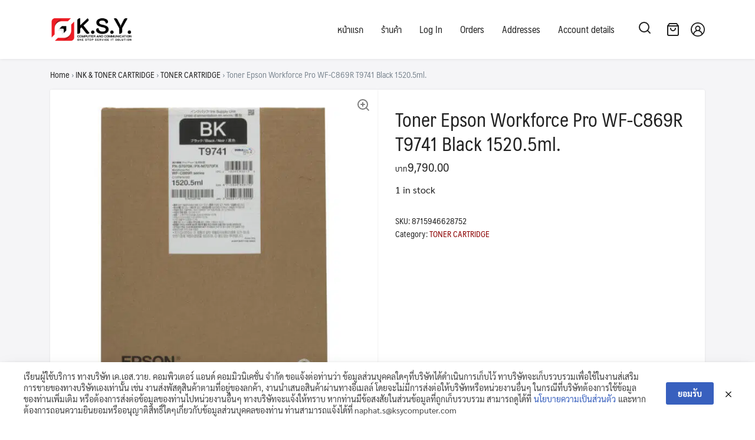

--- FILE ---
content_type: text/html; charset=UTF-8
request_url: https://ksycomputer.com/product/toner-epson-workforce-pro-wf-c869r-t9741-black-1520-5ml/
body_size: 22052
content:
<!DOCTYPE html>
<html lang="th" prefix="og: https://ogp.me/ns#">
<head>
<meta charset="UTF-8">
<meta name="viewport" content="width=device-width, initial-scale=1">
<link rel="profile" href="https://gmpg.org/xfn/11">
<style>img:is([sizes="auto" i], [sizes^="auto," i]) { contain-intrinsic-size: 3000px 1500px }</style>
<!-- Search Engine Optimization by Rank Math - https://rankmath.com/ -->
<title>Toner Epson Workforce Pro WF-C869R T9741 Black 1520.5ml. - K.S.Y. Computer and Communication</title>
<meta name="robots" content="index, follow, max-snippet:-1, max-video-preview:-1, max-image-preview:large"/>
<link rel="canonical" href="https://ksycomputer.com/product/toner-epson-workforce-pro-wf-c869r-t9741-black-1520-5ml/" />
<meta property="og:locale" content="th_TH" />
<meta property="og:type" content="product" />
<meta property="og:title" content="Toner Epson Workforce Pro WF-C869R T9741 Black 1520.5ml. - K.S.Y. Computer and Communication" />
<meta property="og:url" content="https://ksycomputer.com/product/toner-epson-workforce-pro-wf-c869r-t9741-black-1520-5ml/" />
<meta property="og:site_name" content="K.S.Y. Computer and Communication" />
<meta property="og:updated_time" content="2021-08-07T11:00:34+07:00" />
<meta property="og:image" content="https://eqxq68wzujz.exactdn.com/wp-content/uploads/2021/07/Artboard-44.jpg" />
<meta property="og:image:secure_url" content="https://eqxq68wzujz.exactdn.com/wp-content/uploads/2021/07/Artboard-44.jpg" />
<meta property="og:image:width" content="1920" />
<meta property="og:image:height" content="1920" />
<meta property="og:image:alt" content="Toner Epson Workforce Pro WF-C869R T9741 Black 1520.5ml." />
<meta property="og:image:type" content="image/jpeg" />
<meta property="product:price:amount" content="9790.00" />
<meta property="product:price:currency" content="THB" />
<meta property="product:availability" content="instock" />
<meta name="twitter:card" content="summary_large_image" />
<meta name="twitter:title" content="Toner Epson Workforce Pro WF-C869R T9741 Black 1520.5ml. - K.S.Y. Computer and Communication" />
<meta name="twitter:image" content="https://eqxq68wzujz.exactdn.com/wp-content/uploads/2021/07/Artboard-44.jpg" />
<meta name="twitter:label1" content="Price" />
<meta name="twitter:data1" content="&#3647;9,790.00" />
<meta name="twitter:label2" content="Availability" />
<meta name="twitter:data2" content="1 in stock" />
<script type="application/ld+json" class="rank-math-schema">{"@context":"https://schema.org","@graph":[{"@type":["ComputerStore","Organization"],"@id":"https://ksycomputer.com/#organization","name":"K.S.Y. Computer and Communication","url":"https://ksycomputer.com","logo":{"@type":"ImageObject","@id":"https://ksycomputer.com/#logo","url":"https://eqxq68wzujz.exactdn.com/wp-content/uploads/2021/05/cropped-Untitled-design-2.png","contentUrl":"https://eqxq68wzujz.exactdn.com/wp-content/uploads/2021/05/cropped-Untitled-design-2.png","caption":"K.S.Y. Computer and Communication","inLanguage":"th"},"openingHours":["Monday,Tuesday,Wednesday,Thursday,Friday,Saturday,Sunday 09:00-17:00"],"image":{"@id":"https://ksycomputer.com/#logo"}},{"@type":"WebSite","@id":"https://ksycomputer.com/#website","url":"https://ksycomputer.com","name":"K.S.Y. Computer and Communication","publisher":{"@id":"https://ksycomputer.com/#organization"},"inLanguage":"th"},{"@type":"ImageObject","@id":"https://eqxq68wzujz.exactdn.com/wp-content/uploads/2021/07/Artboard-44.jpg?strip=all&amp;lossy=1&amp;ssl=1","url":"https://eqxq68wzujz.exactdn.com/wp-content/uploads/2021/07/Artboard-44.jpg?strip=all&amp;lossy=1&amp;ssl=1","width":"1920","height":"1920","inLanguage":"th"},{"@type":"ItemPage","@id":"https://ksycomputer.com/product/toner-epson-workforce-pro-wf-c869r-t9741-black-1520-5ml/#webpage","url":"https://ksycomputer.com/product/toner-epson-workforce-pro-wf-c869r-t9741-black-1520-5ml/","name":"Toner Epson Workforce Pro WF-C869R T9741 Black 1520.5ml. - K.S.Y. Computer and Communication","datePublished":"2021-07-26T16:04:54+07:00","dateModified":"2021-08-07T11:00:34+07:00","isPartOf":{"@id":"https://ksycomputer.com/#website"},"primaryImageOfPage":{"@id":"https://eqxq68wzujz.exactdn.com/wp-content/uploads/2021/07/Artboard-44.jpg?strip=all&amp;lossy=1&amp;ssl=1"},"inLanguage":"th"},{"@type":"Product","name":"Toner Epson Workforce Pro WF-C869R T9741 Black 1520.5ml. - K.S.Y. Computer and Communication","sku":"8715946628752","category":"INK &amp; TONER CARTRIDGE &gt; TONER CARTRIDGE","mainEntityOfPage":{"@id":"https://ksycomputer.com/product/toner-epson-workforce-pro-wf-c869r-t9741-black-1520-5ml/#webpage"},"image":[{"@type":"ImageObject","url":"https://eqxq68wzujz.exactdn.com/wp-content/uploads/2021/07/Artboard-44.jpg","height":"1920","width":"1920"}],"offers":{"@type":"Offer","price":"9790.00","priceCurrency":"THB","priceValidUntil":"2026-12-31","availability":"https://schema.org/InStock","itemCondition":"NewCondition","url":"https://ksycomputer.com/product/toner-epson-workforce-pro-wf-c869r-t9741-black-1520-5ml/","seller":{"@type":"Organization","@id":"https://ksycomputer.com/","name":"K.S.Y. Computer and Communication","url":"https://ksycomputer.com","logo":"https://eqxq68wzujz.exactdn.com/wp-content/uploads/2021/05/cropped-Untitled-design-2.png"}},"@id":"https://ksycomputer.com/product/toner-epson-workforce-pro-wf-c869r-t9741-black-1520-5ml/#richSnippet"}]}</script>
<!-- /Rank Math WordPress SEO plugin -->
<link rel='dns-prefetch' href='//eqxq68wzujz.exactdn.com' />
<link rel='preconnect' href='//eqxq68wzujz.exactdn.com' />
<link rel="alternate" type="application/rss+xml" title="K.S.Y. Computer and Communication &raquo; ฟีด" href="https://ksycomputer.com/feed/" />
<link rel="alternate" type="application/rss+xml" title="K.S.Y. Computer and Communication &raquo; ฟีดความเห็น" href="https://ksycomputer.com/comments/feed/" />
<link rel="alternate" type="application/rss+xml" title="K.S.Y. Computer and Communication &raquo; Toner Epson Workforce Pro WF-C869R T9741 Black 1520.5ml. ฟีดความเห็น" href="https://ksycomputer.com/product/toner-epson-workforce-pro-wf-c869r-t9741-black-1520-5ml/feed/" />
<link rel='stylesheet' id='wp-block-library-css' href='https://eqxq68wzujz.exactdn.com/wp-includes/css/dist/block-library/style.css?ver=6.7.2' type='text/css' media='all' />
<style id='classic-theme-styles-inline-css' type='text/css'>
/**
* These rules are needed for backwards compatibility.
* They should match the button element rules in the base theme.json file.
*/
.wp-block-button__link {
color: #ffffff;
background-color: #32373c;
border-radius: 9999px; /* 100% causes an oval, but any explicit but really high value retains the pill shape. */
/* This needs a low specificity so it won't override the rules from the button element if defined in theme.json. */
box-shadow: none;
text-decoration: none;
/* The extra 2px are added to size solids the same as the outline versions.*/
padding: calc(0.667em + 2px) calc(1.333em + 2px);
font-size: 1.125em;
}
.wp-block-file__button {
background: #32373c;
color: #ffffff;
text-decoration: none;
}
</style>
<style id='global-styles-inline-css' type='text/css'>
:root{--wp--preset--aspect-ratio--square: 1;--wp--preset--aspect-ratio--4-3: 4/3;--wp--preset--aspect-ratio--3-4: 3/4;--wp--preset--aspect-ratio--3-2: 3/2;--wp--preset--aspect-ratio--2-3: 2/3;--wp--preset--aspect-ratio--16-9: 16/9;--wp--preset--aspect-ratio--9-16: 9/16;--wp--preset--color--black: #000000;--wp--preset--color--cyan-bluish-gray: #abb8c3;--wp--preset--color--white: #ffffff;--wp--preset--color--pale-pink: #f78da7;--wp--preset--color--vivid-red: #cf2e2e;--wp--preset--color--luminous-vivid-orange: #ff6900;--wp--preset--color--luminous-vivid-amber: #fcb900;--wp--preset--color--light-green-cyan: #7bdcb5;--wp--preset--color--vivid-green-cyan: #00d084;--wp--preset--color--pale-cyan-blue: #8ed1fc;--wp--preset--color--vivid-cyan-blue: #0693e3;--wp--preset--color--vivid-purple: #9b51e0;--wp--preset--gradient--vivid-cyan-blue-to-vivid-purple: linear-gradient(135deg,rgba(6,147,227,1) 0%,rgb(155,81,224) 100%);--wp--preset--gradient--light-green-cyan-to-vivid-green-cyan: linear-gradient(135deg,rgb(122,220,180) 0%,rgb(0,208,130) 100%);--wp--preset--gradient--luminous-vivid-amber-to-luminous-vivid-orange: linear-gradient(135deg,rgba(252,185,0,1) 0%,rgba(255,105,0,1) 100%);--wp--preset--gradient--luminous-vivid-orange-to-vivid-red: linear-gradient(135deg,rgba(255,105,0,1) 0%,rgb(207,46,46) 100%);--wp--preset--gradient--very-light-gray-to-cyan-bluish-gray: linear-gradient(135deg,rgb(238,238,238) 0%,rgb(169,184,195) 100%);--wp--preset--gradient--cool-to-warm-spectrum: linear-gradient(135deg,rgb(74,234,220) 0%,rgb(151,120,209) 20%,rgb(207,42,186) 40%,rgb(238,44,130) 60%,rgb(251,105,98) 80%,rgb(254,248,76) 100%);--wp--preset--gradient--blush-light-purple: linear-gradient(135deg,rgb(255,206,236) 0%,rgb(152,150,240) 100%);--wp--preset--gradient--blush-bordeaux: linear-gradient(135deg,rgb(254,205,165) 0%,rgb(254,45,45) 50%,rgb(107,0,62) 100%);--wp--preset--gradient--luminous-dusk: linear-gradient(135deg,rgb(255,203,112) 0%,rgb(199,81,192) 50%,rgb(65,88,208) 100%);--wp--preset--gradient--pale-ocean: linear-gradient(135deg,rgb(255,245,203) 0%,rgb(182,227,212) 50%,rgb(51,167,181) 100%);--wp--preset--gradient--electric-grass: linear-gradient(135deg,rgb(202,248,128) 0%,rgb(113,206,126) 100%);--wp--preset--gradient--midnight: linear-gradient(135deg,rgb(2,3,129) 0%,rgb(40,116,252) 100%);--wp--preset--font-size--small: 13px;--wp--preset--font-size--medium: 20px;--wp--preset--font-size--large: 36px;--wp--preset--font-size--x-large: 42px;--wp--preset--font-family--inter: "Inter", sans-serif;--wp--preset--font-family--cardo: Cardo;--wp--preset--spacing--20: 0.44rem;--wp--preset--spacing--30: 0.67rem;--wp--preset--spacing--40: 1rem;--wp--preset--spacing--50: 1.5rem;--wp--preset--spacing--60: 2.25rem;--wp--preset--spacing--70: 3.38rem;--wp--preset--spacing--80: 5.06rem;--wp--preset--shadow--natural: 6px 6px 9px rgba(0, 0, 0, 0.2);--wp--preset--shadow--deep: 12px 12px 50px rgba(0, 0, 0, 0.4);--wp--preset--shadow--sharp: 6px 6px 0px rgba(0, 0, 0, 0.2);--wp--preset--shadow--outlined: 6px 6px 0px -3px rgba(255, 255, 255, 1), 6px 6px rgba(0, 0, 0, 1);--wp--preset--shadow--crisp: 6px 6px 0px rgba(0, 0, 0, 1);}:where(.is-layout-flex){gap: 0.5em;}:where(.is-layout-grid){gap: 0.5em;}body .is-layout-flex{display: flex;}.is-layout-flex{flex-wrap: wrap;align-items: center;}.is-layout-flex > :is(*, div){margin: 0;}body .is-layout-grid{display: grid;}.is-layout-grid > :is(*, div){margin: 0;}:where(.wp-block-columns.is-layout-flex){gap: 2em;}:where(.wp-block-columns.is-layout-grid){gap: 2em;}:where(.wp-block-post-template.is-layout-flex){gap: 1.25em;}:where(.wp-block-post-template.is-layout-grid){gap: 1.25em;}.has-black-color{color: var(--wp--preset--color--black) !important;}.has-cyan-bluish-gray-color{color: var(--wp--preset--color--cyan-bluish-gray) !important;}.has-white-color{color: var(--wp--preset--color--white) !important;}.has-pale-pink-color{color: var(--wp--preset--color--pale-pink) !important;}.has-vivid-red-color{color: var(--wp--preset--color--vivid-red) !important;}.has-luminous-vivid-orange-color{color: var(--wp--preset--color--luminous-vivid-orange) !important;}.has-luminous-vivid-amber-color{color: var(--wp--preset--color--luminous-vivid-amber) !important;}.has-light-green-cyan-color{color: var(--wp--preset--color--light-green-cyan) !important;}.has-vivid-green-cyan-color{color: var(--wp--preset--color--vivid-green-cyan) !important;}.has-pale-cyan-blue-color{color: var(--wp--preset--color--pale-cyan-blue) !important;}.has-vivid-cyan-blue-color{color: var(--wp--preset--color--vivid-cyan-blue) !important;}.has-vivid-purple-color{color: var(--wp--preset--color--vivid-purple) !important;}.has-black-background-color{background-color: var(--wp--preset--color--black) !important;}.has-cyan-bluish-gray-background-color{background-color: var(--wp--preset--color--cyan-bluish-gray) !important;}.has-white-background-color{background-color: var(--wp--preset--color--white) !important;}.has-pale-pink-background-color{background-color: var(--wp--preset--color--pale-pink) !important;}.has-vivid-red-background-color{background-color: var(--wp--preset--color--vivid-red) !important;}.has-luminous-vivid-orange-background-color{background-color: var(--wp--preset--color--luminous-vivid-orange) !important;}.has-luminous-vivid-amber-background-color{background-color: var(--wp--preset--color--luminous-vivid-amber) !important;}.has-light-green-cyan-background-color{background-color: var(--wp--preset--color--light-green-cyan) !important;}.has-vivid-green-cyan-background-color{background-color: var(--wp--preset--color--vivid-green-cyan) !important;}.has-pale-cyan-blue-background-color{background-color: var(--wp--preset--color--pale-cyan-blue) !important;}.has-vivid-cyan-blue-background-color{background-color: var(--wp--preset--color--vivid-cyan-blue) !important;}.has-vivid-purple-background-color{background-color: var(--wp--preset--color--vivid-purple) !important;}.has-black-border-color{border-color: var(--wp--preset--color--black) !important;}.has-cyan-bluish-gray-border-color{border-color: var(--wp--preset--color--cyan-bluish-gray) !important;}.has-white-border-color{border-color: var(--wp--preset--color--white) !important;}.has-pale-pink-border-color{border-color: var(--wp--preset--color--pale-pink) !important;}.has-vivid-red-border-color{border-color: var(--wp--preset--color--vivid-red) !important;}.has-luminous-vivid-orange-border-color{border-color: var(--wp--preset--color--luminous-vivid-orange) !important;}.has-luminous-vivid-amber-border-color{border-color: var(--wp--preset--color--luminous-vivid-amber) !important;}.has-light-green-cyan-border-color{border-color: var(--wp--preset--color--light-green-cyan) !important;}.has-vivid-green-cyan-border-color{border-color: var(--wp--preset--color--vivid-green-cyan) !important;}.has-pale-cyan-blue-border-color{border-color: var(--wp--preset--color--pale-cyan-blue) !important;}.has-vivid-cyan-blue-border-color{border-color: var(--wp--preset--color--vivid-cyan-blue) !important;}.has-vivid-purple-border-color{border-color: var(--wp--preset--color--vivid-purple) !important;}.has-vivid-cyan-blue-to-vivid-purple-gradient-background{background: var(--wp--preset--gradient--vivid-cyan-blue-to-vivid-purple) !important;}.has-light-green-cyan-to-vivid-green-cyan-gradient-background{background: var(--wp--preset--gradient--light-green-cyan-to-vivid-green-cyan) !important;}.has-luminous-vivid-amber-to-luminous-vivid-orange-gradient-background{background: var(--wp--preset--gradient--luminous-vivid-amber-to-luminous-vivid-orange) !important;}.has-luminous-vivid-orange-to-vivid-red-gradient-background{background: var(--wp--preset--gradient--luminous-vivid-orange-to-vivid-red) !important;}.has-very-light-gray-to-cyan-bluish-gray-gradient-background{background: var(--wp--preset--gradient--very-light-gray-to-cyan-bluish-gray) !important;}.has-cool-to-warm-spectrum-gradient-background{background: var(--wp--preset--gradient--cool-to-warm-spectrum) !important;}.has-blush-light-purple-gradient-background{background: var(--wp--preset--gradient--blush-light-purple) !important;}.has-blush-bordeaux-gradient-background{background: var(--wp--preset--gradient--blush-bordeaux) !important;}.has-luminous-dusk-gradient-background{background: var(--wp--preset--gradient--luminous-dusk) !important;}.has-pale-ocean-gradient-background{background: var(--wp--preset--gradient--pale-ocean) !important;}.has-electric-grass-gradient-background{background: var(--wp--preset--gradient--electric-grass) !important;}.has-midnight-gradient-background{background: var(--wp--preset--gradient--midnight) !important;}.has-small-font-size{font-size: var(--wp--preset--font-size--small) !important;}.has-medium-font-size{font-size: var(--wp--preset--font-size--medium) !important;}.has-large-font-size{font-size: var(--wp--preset--font-size--large) !important;}.has-x-large-font-size{font-size: var(--wp--preset--font-size--x-large) !important;}
:where(.wp-block-post-template.is-layout-flex){gap: 1.25em;}:where(.wp-block-post-template.is-layout-grid){gap: 1.25em;}
:where(.wp-block-columns.is-layout-flex){gap: 2em;}:where(.wp-block-columns.is-layout-grid){gap: 2em;}
:root :where(.wp-block-pullquote){font-size: 1.5em;line-height: 1.6;}
</style>
<link rel='stylesheet' id='dashicons-css' href='https://eqxq68wzujz.exactdn.com/wp-includes/css/dashicons.css?ver=6.7.2' type='text/css' media='all' />
<style id='dashicons-inline-css' type='text/css'>
[data-font="Dashicons"]:before {font-family: 'Dashicons' !important;content: attr(data-icon) !important;speak: none !important;font-weight: normal !important;font-variant: normal !important;text-transform: none !important;line-height: 1 !important;font-style: normal !important;-webkit-font-smoothing: antialiased !important;-moz-osx-font-smoothing: grayscale !important;}
</style>
<link rel='stylesheet' id='events-manager-css' href='https://eqxq68wzujz.exactdn.com/wp-content/plugins/events-manager/includes/css/events-manager.css?ver=6.6.1' type='text/css' media='all' />
<link rel='stylesheet' id='pdpa-thailand-public-css' href='https://eqxq68wzujz.exactdn.com/wp-content/plugins/pdpa-thailand/public/assets/css/pdpa-thailand-public.min.css?ver=2.0' type='text/css' media='all' />
<link rel='stylesheet' id='seed-confirm-modal-css' href='https://eqxq68wzujz.exactdn.com/wp-content/plugins/seed-confirm-pro/plugins/jquery.modal.min.css?m=1627549942' type='text/css' media='all' />
<link rel='stylesheet' id='seed-confirm-css' href='https://eqxq68wzujz.exactdn.com/wp-content/plugins/seed-confirm-pro/css/seed-confirm-pro.css?m=1627549942' type='text/css' media='all' />
<link rel='stylesheet' id='photoswipe-css' href='https://eqxq68wzujz.exactdn.com/wp-content/plugins/woocommerce/assets/css/photoswipe/photoswipe.min.css?ver=9.3.3' type='text/css' media='all' />
<link rel='stylesheet' id='photoswipe-default-skin-css' href='https://eqxq68wzujz.exactdn.com/wp-content/plugins/woocommerce/assets/css/photoswipe/default-skin/default-skin.min.css?ver=9.3.3' type='text/css' media='all' />
<style id='woocommerce-inline-inline-css' type='text/css'>
.woocommerce form .form-row .required { visibility: visible; }
</style>
<link rel='stylesheet' id='ywctm-frontend-css' href='https://eqxq68wzujz.exactdn.com/wp-content/plugins/yith-woocommerce-catalog-mode/assets/css/frontend.css?ver=2.39.0' type='text/css' media='all' />
<style id='ywctm-frontend-inline-css' type='text/css'>
form.cart button.single_add_to_cart_button, .ppc-button-wrapper, .wc-ppcp-paylater-msg__container, form.cart .quantity, .widget.woocommerce.widget_shopping_cart{display: none !important}
</style>
<link rel='stylesheet' id='s-mobile-css' href='https://eqxq68wzujz.exactdn.com/wp-content/themes/plant/css/mobile.css?ver=2.5.5' type='text/css' media='all' />
<link rel='stylesheet' id='s-desktop-css' href='https://eqxq68wzujz.exactdn.com/wp-content/themes/plant/css/desktop.css?ver=2.5.5' type='text/css' media='(min-width: 992px)' />
<link rel='stylesheet' id='s-woo-css' href='https://eqxq68wzujz.exactdn.com/wp-content/themes/plant/css/woo.css?m=1661853025' type='text/css' media='all' />
<link rel='stylesheet' id='s-woo-th-css' href='https://eqxq68wzujz.exactdn.com/wp-content/themes/plant/css/woo-th.css?m=1661853025' type='text/css' media='all' />
<link rel='stylesheet' id='seed-fonts-all-css' href='https://eqxq68wzujz.exactdn.com/wp-content/themes/plant/vendor/fonts/maledpan/font.css?m=1661853025' type='text/css' media='all' />
<style id='seed-fonts-all-inline-css' type='text/css'>
h1, h2, h3, h4, h5, h6, nav, .nav, .menu, button, .button, .btn, .price, ._heading, .wp-block-pullquote blockquote, blockquote, label, legend{font-family: "maledpan",sans-serif !important; font-weight: 400 !important; }body {--s-heading:"maledpan",sans-serif !important}body {--s-heading-weight:400}
</style>
<link rel='stylesheet' id='elementor-frontend-css' href='https://eqxq68wzujz.exactdn.com/wp-content/plugins/elementor/assets/css/frontend.css?ver=3.24.6' type='text/css' media='all' />
<link rel='stylesheet' id='eael-general-css' href='https://eqxq68wzujz.exactdn.com/wp-content/plugins/essential-addons-for-elementor-lite/assets/front-end/css/view/general.min.css?ver=6.0.7' type='text/css' media='all' />
<script type="text/javascript">
window._nslDOMReady = function (callback) {
if ( document.readyState === "complete" || document.readyState === "interactive" ) {
callback();
} else {
document.addEventListener( "DOMContentLoaded", callback );
}
};
</script><script type="text/javascript" src="https://eqxq68wzujz.exactdn.com/wp-includes/js/jquery/jquery.js?ver=3.7.1" id="jquery-core-js"></script>
<script type="text/javascript" src="https://eqxq68wzujz.exactdn.com/wp-includes/js/jquery/jquery-migrate.js?ver=3.4.1" id="jquery-migrate-js"></script>
<script type="text/javascript" src="https://eqxq68wzujz.exactdn.com/wp-includes/js/jquery/ui/core.js?ver=1.13.3" id="jquery-ui-core-js"></script>
<script type="text/javascript" src="https://eqxq68wzujz.exactdn.com/wp-includes/js/jquery/ui/mouse.js?ver=1.13.3" id="jquery-ui-mouse-js"></script>
<script type="text/javascript" src="https://eqxq68wzujz.exactdn.com/wp-includes/js/jquery/ui/sortable.js?ver=1.13.3" id="jquery-ui-sortable-js"></script>
<script type="text/javascript" src="https://eqxq68wzujz.exactdn.com/wp-includes/js/jquery/ui/datepicker.js?ver=1.13.3" id="jquery-ui-datepicker-js"></script>
<script type="text/javascript" id="jquery-ui-datepicker-js-after">
/* <![CDATA[ */
jQuery(function(jQuery){jQuery.datepicker.setDefaults({"closeText":"\u0e1b\u0e34\u0e14","currentText":"\u0e27\u0e31\u0e19\u0e19\u0e35\u0e49","monthNames":["\u0e21\u0e01\u0e23\u0e32\u0e04\u0e21","\u0e01\u0e38\u0e21\u0e20\u0e32\u0e1e\u0e31\u0e19\u0e18\u0e4c","\u0e21\u0e35\u0e19\u0e32\u0e04\u0e21","\u0e40\u0e21\u0e29\u0e32\u0e22\u0e19","\u0e1e\u0e24\u0e29\u0e20\u0e32\u0e04\u0e21","\u0e21\u0e34\u0e16\u0e38\u0e19\u0e32\u0e22\u0e19","\u0e01\u0e23\u0e01\u0e0e\u0e32\u0e04\u0e21","\u0e2a\u0e34\u0e07\u0e2b\u0e32\u0e04\u0e21","\u0e01\u0e31\u0e19\u0e22\u0e32\u0e22\u0e19","\u0e15\u0e38\u0e25\u0e32\u0e04\u0e21","\u0e1e\u0e24\u0e28\u0e08\u0e34\u0e01\u0e32\u0e22\u0e19","\u0e18\u0e31\u0e19\u0e27\u0e32\u0e04\u0e21"],"monthNamesShort":["\u0e21.\u0e04.","\u0e01.\u0e1e.","\u0e21\u0e35.\u0e04.","\u0e40\u0e21.\u0e22.","\u0e1e.\u0e04.","\u0e21\u0e34.\u0e22.","\u0e01.\u0e04.","\u0e2a.\u0e04.","\u0e01.\u0e22.","\u0e15.\u0e04.","\u0e1e.\u0e22.","\u0e18.\u0e04."],"nextText":"\u0e16\u0e31\u0e14\u0e44\u0e1b","prevText":"\u0e01\u0e48\u0e2d\u0e19\u0e2b\u0e19\u0e49\u0e32","dayNames":["\u0e27\u0e31\u0e19\u0e2d\u0e32\u0e17\u0e34\u0e15\u0e22\u0e4c","\u0e27\u0e31\u0e19\u0e08\u0e31\u0e19\u0e17\u0e23\u0e4c","\u0e27\u0e31\u0e19\u0e2d\u0e31\u0e07\u0e04\u0e32\u0e23","\u0e27\u0e31\u0e19\u0e1e\u0e38\u0e18","\u0e27\u0e31\u0e19\u0e1e\u0e24\u0e2b\u0e31\u0e2a\u0e1a\u0e14\u0e35","\u0e27\u0e31\u0e19\u0e28\u0e38\u0e01\u0e23\u0e4c","\u0e27\u0e31\u0e19\u0e40\u0e2a\u0e32\u0e23\u0e4c"],"dayNamesShort":["\u0e2d\u0e32\u0e17\u0e34\u0e15\u0e22\u0e4c","\u0e08\u0e31\u0e19\u0e17\u0e23\u0e4c","\u0e2d\u0e31\u0e07\u0e04\u0e32\u0e23","\u0e1e\u0e38\u0e18","\u0e1e\u0e24\u0e2b\u0e31\u0e2a","\u0e28\u0e38\u0e01\u0e23\u0e4c","\u0e40\u0e2a\u0e32\u0e23\u0e4c"],"dayNamesMin":["\u0e2d\u0e32.","\u0e08.","\u0e2d.","\u0e1e.","\u0e1e\u0e24.","\u0e28.","\u0e2a."],"dateFormat":"MM d, yy","firstDay":1,"isRTL":false});});
/* ]]> */
</script>
<script type="text/javascript" src="https://eqxq68wzujz.exactdn.com/wp-includes/js/jquery/ui/resizable.js?ver=1.13.3" id="jquery-ui-resizable-js"></script>
<script type="text/javascript" src="https://eqxq68wzujz.exactdn.com/wp-includes/js/jquery/ui/draggable.js?ver=1.13.3" id="jquery-ui-draggable-js"></script>
<script type="text/javascript" src="https://eqxq68wzujz.exactdn.com/wp-includes/js/jquery/ui/controlgroup.js?ver=1.13.3" id="jquery-ui-controlgroup-js"></script>
<script type="text/javascript" src="https://eqxq68wzujz.exactdn.com/wp-includes/js/jquery/ui/checkboxradio.js?ver=1.13.3" id="jquery-ui-checkboxradio-js"></script>
<script type="text/javascript" src="https://eqxq68wzujz.exactdn.com/wp-includes/js/jquery/ui/button.js?ver=1.13.3" id="jquery-ui-button-js"></script>
<script type="text/javascript" src="https://eqxq68wzujz.exactdn.com/wp-includes/js/jquery/ui/dialog.js?ver=1.13.3" id="jquery-ui-dialog-js"></script>
<script type="text/javascript" id="events-manager-js-extra">
/* <![CDATA[ */
var EM = {"ajaxurl":"https:\/\/ksycomputer.com\/wp-admin\/admin-ajax.php","locationajaxurl":"https:\/\/ksycomputer.com\/wp-admin\/admin-ajax.php?action=locations_search","firstDay":"1","locale":"th","dateFormat":"yy-mm-dd","ui_css":"https:\/\/ksycomputer.com\/wp-content\/plugins\/events-manager\/includes\/css\/jquery-ui\/build.min.css","show24hours":"1","is_ssl":"1","autocomplete_limit":"10","calendar":{"breakpoints":{"small":560,"medium":908,"large":false}},"phone":"","datepicker":{"format":"Y-m-d","locale":"th"},"search":{"breakpoints":{"small":650,"medium":850,"full":false}},"url":"https:\/\/ksycomputer.com\/wp-content\/plugins\/events-manager","bookingInProgress":"Please wait while the booking is being submitted.","tickets_save":"Save Ticket","bookingajaxurl":"https:\/\/ksycomputer.com\/wp-admin\/admin-ajax.php","bookings_export_save":"Export Bookings","bookings_settings_save":"Save Settings","booking_delete":"Are you sure you want to delete?","booking_offset":"30","bookings":{"submit_button":{"text":{"default":"Send your booking","free":"Send your booking","payment":"Send your booking","processing":"Processing ..."}},"update_listener":""},"bb_full":"Sold Out","bb_book":"Book Now","bb_booking":"Booking...","bb_booked":"Booking Submitted","bb_error":"Booking Error. Try again?","bb_cancel":"Cancel","bb_canceling":"Canceling...","bb_cancelled":"Cancelled","bb_cancel_error":"Cancellation Error. Try again?","txt_search":"Search","txt_searching":"Searching...","txt_loading":"Loading..."};
/* ]]> */
</script>
<script type="text/javascript" src="https://eqxq68wzujz.exactdn.com/wp-content/plugins/events-manager/includes/js/events-manager.js?ver=6.6.1" id="events-manager-js"></script>
<script type="text/javascript" src="https://eqxq68wzujz.exactdn.com/wp-content/plugins/events-manager/includes/external/flatpickr/l10n/th.js?ver=6.6.1" id="em-flatpickr-localization-js"></script>
<script type="text/javascript" src="https://eqxq68wzujz.exactdn.com/wp-content/plugins/woocommerce/assets/js/jquery-blockui/jquery.blockUI.js?ver=2.7.0-wc.9.3.3" id="jquery-blockui-js" defer="defer" data-wp-strategy="defer"></script>
<script type="text/javascript" id="wc-add-to-cart-js-extra">
/* <![CDATA[ */
var wc_add_to_cart_params = {"ajax_url":"\/wp-admin\/admin-ajax.php","wc_ajax_url":"\/?wc-ajax=%%endpoint%%","i18n_view_cart":"View cart","cart_url":"https:\/\/ksycomputer.com\/cart\/","is_cart":"","cart_redirect_after_add":"no"};
/* ]]> */
</script>
<script type="text/javascript" src="https://eqxq68wzujz.exactdn.com/wp-content/plugins/woocommerce/assets/js/frontend/add-to-cart.js?ver=9.3.3" id="wc-add-to-cart-js" defer="defer" data-wp-strategy="defer"></script>
<script type="text/javascript" src="https://eqxq68wzujz.exactdn.com/wp-content/plugins/woocommerce/assets/js/zoom/jquery.zoom.js?ver=1.7.21-wc.9.3.3" id="zoom-js" defer="defer" data-wp-strategy="defer"></script>
<script type="text/javascript" src="https://eqxq68wzujz.exactdn.com/wp-content/plugins/woocommerce/assets/js/flexslider/jquery.flexslider.js?ver=2.7.2-wc.9.3.3" id="flexslider-js" defer="defer" data-wp-strategy="defer"></script>
<script type="text/javascript" src="https://eqxq68wzujz.exactdn.com/wp-content/plugins/woocommerce/assets/js/photoswipe/photoswipe.js?ver=4.1.1-wc.9.3.3" id="photoswipe-js" defer="defer" data-wp-strategy="defer"></script>
<script type="text/javascript" src="https://eqxq68wzujz.exactdn.com/wp-content/plugins/woocommerce/assets/js/photoswipe/photoswipe-ui-default.js?ver=4.1.1-wc.9.3.3" id="photoswipe-ui-default-js" defer="defer" data-wp-strategy="defer"></script>
<script type="text/javascript" id="wc-single-product-js-extra">
/* <![CDATA[ */
var wc_single_product_params = {"i18n_required_rating_text":"Please select a rating","review_rating_required":"yes","flexslider":{"rtl":false,"animation":"slide","smoothHeight":true,"directionNav":false,"controlNav":"thumbnails","slideshow":false,"animationSpeed":500,"animationLoop":false,"allowOneSlide":false},"zoom_enabled":"1","zoom_options":[],"photoswipe_enabled":"1","photoswipe_options":{"shareEl":false,"closeOnScroll":false,"history":false,"hideAnimationDuration":0,"showAnimationDuration":0},"flexslider_enabled":"1"};
/* ]]> */
</script>
<script type="text/javascript" src="https://eqxq68wzujz.exactdn.com/wp-content/plugins/woocommerce/assets/js/frontend/single-product.js?ver=9.3.3" id="wc-single-product-js" defer="defer" data-wp-strategy="defer"></script>
<script type="text/javascript" src="https://eqxq68wzujz.exactdn.com/wp-content/plugins/woocommerce/assets/js/js-cookie/js.cookie.js?ver=2.1.4-wc.9.3.3" id="js-cookie-js" defer="defer" data-wp-strategy="defer"></script>
<script type="text/javascript" id="woocommerce-js-extra">
/* <![CDATA[ */
var woocommerce_params = {"ajax_url":"\/wp-admin\/admin-ajax.php","wc_ajax_url":"\/?wc-ajax=%%endpoint%%"};
/* ]]> */
</script>
<script type="text/javascript" src="https://eqxq68wzujz.exactdn.com/wp-content/plugins/woocommerce/assets/js/frontend/woocommerce.js?ver=9.3.3" id="woocommerce-js" defer="defer" data-wp-strategy="defer"></script>
<link rel="https://api.w.org/" href="https://ksycomputer.com/wp-json/" /><link rel="alternate" title="JSON" type="application/json" href="https://ksycomputer.com/wp-json/wp/v2/product/1699" /><link rel="EditURI" type="application/rsd+xml" title="RSD" href="https://ksycomputer.com/xmlrpc.php?rsd" />
<meta name="generator" content="WordPress 6.7.2" />
<link rel='shortlink' href='https://ksycomputer.com/?p=1699' />
<link rel="alternate" title="oEmbed (JSON)" type="application/json+oembed" href="https://ksycomputer.com/wp-json/oembed/1.0/embed?url=https%3A%2F%2Fksycomputer.com%2Fproduct%2Ftoner-epson-workforce-pro-wf-c869r-t9741-black-1520-5ml%2F" />
<link rel="alternate" title="oEmbed (XML)" type="text/xml+oembed" href="https://ksycomputer.com/wp-json/oembed/1.0/embed?url=https%3A%2F%2Fksycomputer.com%2Fproduct%2Ftoner-epson-workforce-pro-wf-c869r-t9741-black-1520-5ml%2F&#038;format=xml" />
<style id="kirki_css" type="text/css">.site-header{position:fixed;}@media(max-width:991px){.s-autoshow-m.-hide{transform: translateY(-50px)}.s-autoshow-m.-show{transform: translateY(0)}header.site-header.-top-logo{background-color:#ffffff}.site-title{display:none}}@media(min-width:992px){.site-header{position: fixed;}.s-autoshow-d.-hide{transform: translateY(-100px)}.s-autoshow-d.-show{transform: translateY(0)}nav.site-nav-d ul.sub-menu{background-color:#ffffff}nav.site-nav-d ul.sub-menu::before{border-bottom-color:#ffffff}}.site-title{display:none}.site-header{box-shadow: 0 0 5px rgba(0,0,0,0.1)}.content-item .byline,.content-item a.author{display:none}.content-item.-card{padding-bottom:15px}#main .add_to_cart_button {display:none;}</style>	<noscript><style>.woocommerce-product-gallery{ opacity: 1 !important; }</style></noscript>
<meta name="generator" content="Elementor 3.24.6; features: additional_custom_breakpoints; settings: css_print_method-external, google_font-enabled, font_display-auto">
<style type="text/css">.recentcomments a{display:inline !important;padding:0 !important;margin:0 !important;}</style>			<script  type="text/javascript">
!function(f,b,e,v,n,t,s){if(f.fbq)return;n=f.fbq=function(){n.callMethod?
n.callMethod.apply(n,arguments):n.queue.push(arguments)};if(!f._fbq)f._fbq=n;
n.push=n;n.loaded=!0;n.version='2.0';n.queue=[];t=b.createElement(e);t.async=!0;
t.src=v;s=b.getElementsByTagName(e)[0];s.parentNode.insertBefore(t,s)}(window,
document,'script','https://connect.facebook.net/en_US/fbevents.js');
</script>
<!-- WooCommerce Facebook Integration Begin -->
<script  type="text/javascript">
fbq('init', '222639725712957', {}, {
"agent": "woocommerce-9.3.3-3.2.10"
});
fbq( 'track', 'PageView', {
"source": "woocommerce",
"version": "9.3.3",
"pluginVersion": "3.2.10"
} );
document.addEventListener( 'DOMContentLoaded', function() {
// Insert placeholder for events injected when a product is added to the cart through AJAX.
document.body.insertAdjacentHTML( 'beforeend', '<div class=\"wc-facebook-pixel-event-placeholder\"></div>' );
}, false );
</script>
<!-- WooCommerce Facebook Integration End -->
<style>
.e-con.e-parent:nth-of-type(n+4):not(.e-lazyloaded):not(.e-no-lazyload),
.e-con.e-parent:nth-of-type(n+4):not(.e-lazyloaded):not(.e-no-lazyload) * {
background-image: none !important;
}
@media screen and (max-height: 1024px) {
.e-con.e-parent:nth-of-type(n+3):not(.e-lazyloaded):not(.e-no-lazyload),
.e-con.e-parent:nth-of-type(n+3):not(.e-lazyloaded):not(.e-no-lazyload) * {
background-image: none !important;
}
}
@media screen and (max-height: 640px) {
.e-con.e-parent:nth-of-type(n+2):not(.e-lazyloaded):not(.e-no-lazyload),
.e-con.e-parent:nth-of-type(n+2):not(.e-lazyloaded):not(.e-no-lazyload) * {
background-image: none !important;
}
}
</style>
<noscript><style>.lazyload[data-src]{display:none !important;}</style></noscript><style>.lazyload{background-image:none !important;}.lazyload:before{background-image:none !important;}</style><style class='wp-fonts-local' type='text/css'>
@font-face{font-family:Inter;font-style:normal;font-weight:300 900;font-display:fallback;src:url('https://eqxq68wzujz.exactdn.com/wp-content/plugins/woocommerce/assets/fonts/Inter-VariableFont_slnt,wght.woff2') format('woff2');font-stretch:normal;}
@font-face{font-family:Cardo;font-style:normal;font-weight:400;font-display:fallback;src:url('https://eqxq68wzujz.exactdn.com/wp-content/plugins/woocommerce/assets/fonts/cardo_normal_400.woff2') format('woff2');}
</style>
<link rel="icon" href="https://eqxq68wzujz.exactdn.com/wp-content/uploads/2024/08/cropped-Untitled-design-26.png?strip=all&#038;lossy=1&#038;resize=32%2C32&#038;ssl=1" sizes="32x32" />
<link rel="icon" href="https://eqxq68wzujz.exactdn.com/wp-content/uploads/2024/08/cropped-Untitled-design-26.png?strip=all&#038;lossy=1&#038;resize=192%2C192&#038;ssl=1" sizes="192x192" />
<link rel="apple-touch-icon" href="https://eqxq68wzujz.exactdn.com/wp-content/uploads/2024/08/cropped-Untitled-design-26.png?strip=all&#038;lossy=1&#038;resize=180%2C180&#038;ssl=1" />
<meta name="msapplication-TileImage" content="https://eqxq68wzujz.exactdn.com/wp-content/uploads/2024/08/cropped-Untitled-design-26.png?strip=all&#038;lossy=1&#038;resize=270%2C270&#038;ssl=1" />
<style type="text/css">div.nsl-container[data-align="left"] {
text-align: left;
}
div.nsl-container[data-align="center"] {
text-align: center;
}
div.nsl-container[data-align="right"] {
text-align: right;
}
div.nsl-container div.nsl-container-buttons a[data-plugin="nsl"] {
text-decoration: none;
box-shadow: none;
border: 0;
}
div.nsl-container .nsl-container-buttons {
display: flex;
padding: 5px 0;
}
div.nsl-container.nsl-container-block .nsl-container-buttons {
display: inline-grid;
grid-template-columns: minmax(145px, auto);
}
div.nsl-container-block-fullwidth .nsl-container-buttons {
flex-flow: column;
align-items: center;
}
div.nsl-container-block-fullwidth .nsl-container-buttons a,
div.nsl-container-block .nsl-container-buttons a {
flex: 1 1 auto;
display: block;
margin: 5px 0;
width: 100%;
}
div.nsl-container-inline {
margin: -5px;
text-align: left;
}
div.nsl-container-inline .nsl-container-buttons {
justify-content: center;
flex-wrap: wrap;
}
div.nsl-container-inline .nsl-container-buttons a {
margin: 5px;
display: inline-block;
}
div.nsl-container-grid .nsl-container-buttons {
flex-flow: row;
align-items: center;
flex-wrap: wrap;
}
div.nsl-container-grid .nsl-container-buttons a {
flex: 1 1 auto;
display: block;
margin: 5px;
max-width: 280px;
width: 100%;
}
@media only screen and (min-width: 650px) {
div.nsl-container-grid .nsl-container-buttons a {
width: auto;
}
}
div.nsl-container .nsl-button {
cursor: pointer;
vertical-align: top;
border-radius: 4px;
}
div.nsl-container .nsl-button-default {
color: #fff;
display: flex;
}
div.nsl-container .nsl-button-icon {
display: inline-block;
}
div.nsl-container .nsl-button-svg-container {
flex: 0 0 auto;
padding: 8px;
display: flex;
align-items: center;
}
div.nsl-container svg {
height: 24px;
width: 24px;
vertical-align: top;
}
div.nsl-container .nsl-button-default div.nsl-button-label-container {
margin: 0 24px 0 12px;
padding: 10px 0;
font-family: Helvetica, Arial, sans-serif;
font-size: 16px;
line-height: 20px;
letter-spacing: .25px;
overflow: hidden;
text-align: center;
text-overflow: clip;
white-space: nowrap;
flex: 1 1 auto;
-webkit-font-smoothing: antialiased;
-moz-osx-font-smoothing: grayscale;
text-transform: none;
display: inline-block;
}
div.nsl-container .nsl-button-google[data-skin="dark"] .nsl-button-svg-container {
margin: 1px;
padding: 7px;
border-radius: 3px;
background: #fff;
}
div.nsl-container .nsl-button-google[data-skin="light"] {
border-radius: 1px;
box-shadow: 0 1px 5px 0 rgba(0, 0, 0, .25);
color: RGBA(0, 0, 0, 0.54);
}
div.nsl-container .nsl-button-apple .nsl-button-svg-container {
padding: 0 6px;
}
div.nsl-container .nsl-button-apple .nsl-button-svg-container svg {
height: 40px;
width: auto;
}
div.nsl-container .nsl-button-apple[data-skin="light"] {
color: #000;
box-shadow: 0 0 0 1px #000;
}
div.nsl-container .nsl-button-facebook[data-skin="white"] {
color: #000;
box-shadow: inset 0 0 0 1px #000;
}
div.nsl-container .nsl-button-facebook[data-skin="light"] {
color: #1877F2;
box-shadow: inset 0 0 0 1px #1877F2;
}
div.nsl-container .nsl-button-spotify[data-skin="white"] {
color: #191414;
box-shadow: inset 0 0 0 1px #191414;
}
div.nsl-container .nsl-button-apple div.nsl-button-label-container {
font-size: 17px;
font-family: -apple-system, BlinkMacSystemFont, "Segoe UI", Roboto, Helvetica, Arial, sans-serif, "Apple Color Emoji", "Segoe UI Emoji", "Segoe UI Symbol";
}
div.nsl-container .nsl-button-slack div.nsl-button-label-container {
font-size: 17px;
font-family: -apple-system, BlinkMacSystemFont, "Segoe UI", Roboto, Helvetica, Arial, sans-serif, "Apple Color Emoji", "Segoe UI Emoji", "Segoe UI Symbol";
}
div.nsl-container .nsl-button-slack[data-skin="light"] {
color: #000000;
box-shadow: inset 0 0 0 1px #DDDDDD;
}
div.nsl-container .nsl-button-tiktok[data-skin="light"] {
color: #161823;
box-shadow: 0 0 0 1px rgba(22, 24, 35, 0.12);
}
div.nsl-container .nsl-button-kakao {
color: rgba(0, 0, 0, 0.85);
}
.nsl-clear {
clear: both;
}
.nsl-container {
clear: both;
}
.nsl-disabled-provider .nsl-button {
filter: grayscale(1);
opacity: 0.8;
}
/*Button align start*/
div.nsl-container-inline[data-align="left"] .nsl-container-buttons {
justify-content: flex-start;
}
div.nsl-container-inline[data-align="center"] .nsl-container-buttons {
justify-content: center;
}
div.nsl-container-inline[data-align="right"] .nsl-container-buttons {
justify-content: flex-end;
}
div.nsl-container-grid[data-align="left"] .nsl-container-buttons {
justify-content: flex-start;
}
div.nsl-container-grid[data-align="center"] .nsl-container-buttons {
justify-content: center;
}
div.nsl-container-grid[data-align="right"] .nsl-container-buttons {
justify-content: flex-end;
}
div.nsl-container-grid[data-align="space-around"] .nsl-container-buttons {
justify-content: space-around;
}
div.nsl-container-grid[data-align="space-between"] .nsl-container-buttons {
justify-content: space-between;
}
/* Button align end*/
/* Redirect */
#nsl-redirect-overlay {
display: flex;
flex-direction: column;
justify-content: center;
align-items: center;
position: fixed;
z-index: 1000000;
left: 0;
top: 0;
width: 100%;
height: 100%;
backdrop-filter: blur(1px);
background-color: RGBA(0, 0, 0, .32);;
}
#nsl-redirect-overlay-container {
display: flex;
flex-direction: column;
justify-content: center;
align-items: center;
background-color: white;
padding: 30px;
border-radius: 10px;
}
#nsl-redirect-overlay-spinner {
content: '';
display: block;
margin: 20px;
border: 9px solid RGBA(0, 0, 0, .6);
border-top: 9px solid #fff;
border-radius: 50%;
box-shadow: inset 0 0 0 1px RGBA(0, 0, 0, .6), 0 0 0 1px RGBA(0, 0, 0, .6);
width: 40px;
height: 40px;
animation: nsl-loader-spin 2s linear infinite;
}
@keyframes nsl-loader-spin {
0% {
transform: rotate(0deg)
}
to {
transform: rotate(360deg)
}
}
#nsl-redirect-overlay-title {
font-family: -apple-system, BlinkMacSystemFont, "Segoe UI", Roboto, Oxygen-Sans, Ubuntu, Cantarell, "Helvetica Neue", sans-serif;
font-size: 18px;
font-weight: bold;
color: #3C434A;
}
#nsl-redirect-overlay-text {
font-family: -apple-system, BlinkMacSystemFont, "Segoe UI", Roboto, Oxygen-Sans, Ubuntu, Cantarell, "Helvetica Neue", sans-serif;
text-align: center;
font-size: 14px;
color: #3C434A;
}
/* Redirect END*/</style><style type="text/css">/* Notice fallback */
#nsl-notices-fallback {
position: fixed;
right: 10px;
top: 10px;
z-index: 10000;
}
.admin-bar #nsl-notices-fallback {
top: 42px;
}
#nsl-notices-fallback > div {
position: relative;
background: #fff;
border-left: 4px solid #fff;
box-shadow: 0 1px 1px 0 rgba(0, 0, 0, .1);
margin: 5px 15px 2px;
padding: 1px 20px;
}
#nsl-notices-fallback > div.error {
display: block;
border-left-color: #dc3232;
}
#nsl-notices-fallback > div.updated {
display: block;
border-left-color: #46b450;
}
#nsl-notices-fallback p {
margin: .5em 0;
padding: 2px;
}
#nsl-notices-fallback > div:after {
position: absolute;
right: 5px;
top: 5px;
content: '\00d7';
display: block;
height: 16px;
width: 16px;
line-height: 16px;
text-align: center;
font-size: 20px;
cursor: pointer;
}</style><style id="kirki-inline-styles">:root{--s-accent:#8c0101;--s-accent-hover:#d10404;--s-woo-bg:#f5f5f7;--s-woo-card:#fff;}.products .product, .wc-block-grid__product-image{padding:10px 10px 15px;}#page .onsale{background-color:#c30;}#main .price{color:#222;}.footer-bar{--s-text:#bbc0c4;--s-accent-hover:#ffffff;background:#0a0b0c;background-color:#0a0b0c;background-repeat:repeat;background-position:center center;background-attachment:scroll;-webkit-background-size:cover;-moz-background-size:cover;-ms-background-size:cover;-o-background-size:cover;background-size:cover;}@media(min-width: 992px){:root{--s-header-height:100px;}.site-branding img{max-height:70px;height:70px;}}@media(max-width: 991px){:root{--s-header-height:50px;}.site-branding img{max-height:30px;height:30px;}}</style>   
</head>
<body class="product-template-default single single-product postid-1699 wp-custom-logo theme-plant woocommerce woocommerce-page woocommerce-no-js elementor-default elementor-kit-13">
<a class="skip-link screen-reader-text" href="#content">Skip to content</a>
<div id="page" class="site">
<header id="masthead" class="site-header _heading s-autoshow-m s-autoshow-d -left-logo -center-logo-m"
data-scroll="300">
<div class="s-container">
<div class="site-branding">
<div class="site-logo"><a href="https://ksycomputer.com/" class="custom-logo-link" rel="home"><img width="200" height="100" src="[data-uri]" class="custom-logo lazyload" alt="K.S.Y. Computer and Communication" decoding="async"   data-src="https://eqxq68wzujz.exactdn.com/wp-content/uploads/2024/08/cropped-Untitled-design-25.png?strip=all&lossy=1&ssl=1" data-srcset="https://eqxq68wzujz.exactdn.com/wp-content/uploads/2024/08/cropped-Untitled-design-25.png?strip=all&amp;lossy=1&amp;ssl=1 200w, https://eqxq68wzujz.exactdn.com/wp-content/uploads/2024/08/cropped-Untitled-design-25.png?strip=all&amp;lossy=1&amp;w=150&amp;ssl=1 150w" data-sizes="auto" data-eio-rwidth="200" data-eio-rheight="100" /><noscript><img width="200" height="100" src="https://eqxq68wzujz.exactdn.com/wp-content/uploads/2024/08/cropped-Untitled-design-25.png?strip=all&amp;lossy=1&amp;ssl=1" class="custom-logo" alt="K.S.Y. Computer and Communication" decoding="async" srcset="https://eqxq68wzujz.exactdn.com/wp-content/uploads/2024/08/cropped-Untitled-design-25.png?strip=all&amp;lossy=1&amp;ssl=1 200w, https://eqxq68wzujz.exactdn.com/wp-content/uploads/2024/08/cropped-Untitled-design-25.png?strip=all&amp;lossy=1&amp;w=150&amp;ssl=1 150w" sizes="(max-width: 200px) 100vw, 200px" data-eio="l" /></noscript></a></div>                    <p class="site-title"><a href="https://ksycomputer.com/" rel="home">K.S.Y. Computer and Communication</a></p>                </div>
<div class="action-left">
<div class="site-toggle"><b></b></div>                </div>
<div class="action-right">
<a class="site-search _mobile s-modal-trigger m-user" onclick="return false;" data-popup-trigger="site-search"><svg xmlns="http://www.w3.org/2000/svg" width="24" height="24" viewBox="0 0 24 24" fill="none" stroke="currentColor" stroke-width="2" stroke-linecap="round" stroke-linejoin="round" class="feather feather-search"><circle cx="11" cy="11" r="8"></circle><line x1="21" y1="21" x2="16.65" y2="16.65"></line></svg></a>                </div>
<nav id="site-nav-d" class="site-nav-d _desktop">
<div class="menu-nav-menu-container"><ul id="primary-menu" class="menu"><li id="menu-item-132" class="menu-item menu-item-type-post_type menu-item-object-page menu-item-home menu-item-132"><a href="https://ksycomputer.com/">หน้าแรก</a></li>
<li id="menu-item-133" class="menu-item menu-item-type-post_type menu-item-object-page current_page_parent menu-item-133"><a href="https://ksycomputer.com/shop/">ร้านค้า</a></li>
<li id="menu-item-159" class="menu-item menu-item-type-custom menu-item-object-custom menu-item-159"><a href="https://ksycomputer.com/wp-login.php">Log In</a></li>
<li id="menu-item-2155" class="menu-item menu-item-type-custom menu-item-object-custom menu-item-2155"><a href="https://ksycomputer.com/my-account/orders/">Orders</a></li>
<li id="menu-item-2156" class="menu-item menu-item-type-custom menu-item-object-custom menu-item-2156"><a href="https://ksycomputer.com/my-account/edit-address/">Addresses</a></li>
<li id="menu-item-2157" class="menu-item menu-item-type-custom menu-item-object-custom menu-item-2157"><a href="https://ksycomputer.com/my-account/edit-account/">Account details</a></li>
</ul></div>                </nav>
<div class="site-action">
<a class="site-search s-modal-trigger m-user" onclick="return false;" data-popup-trigger="site-search"><svg xmlns="http://www.w3.org/2000/svg" width="24" height="24" viewBox="0 0 24 24" fill="none" stroke="currentColor" stroke-width="2" stroke-linecap="round" stroke-linejoin="round" class="feather feather-search"><circle cx="11" cy="11" r="8"></circle><line x1="21" y1="21" x2="16.65" y2="16.65"></line></svg></a><a class="site-cart" href="https://ksycomputer.com/cart/" title="View your shopping cart"><svg xmlns="http://www.w3.org/2000/svg" width="24" height="24" viewBox="0 0 24 24" fill="none" stroke="currentColor" stroke-width="2" stroke-linecap="round" stroke-linejoin="round" class="feather feather-shopping-bag"><path d="M6 2L3 6v14a2 2 0 0 0 2 2h14a2 2 0 0 0 2-2V6l-3-4z"></path><line x1="3" y1="6" x2="21" y2="6"></line><path d="M16 10a4 4 0 0 1-8 0"></path></svg><b id="cart-count-d" class="cart-count hide"></b></a><div class="site-member">
<a href="https://ksycomputer.com/my-account/" class="s-modal-trigger m-user">
<span class="pic">
<svg xmlns="http://www.w3.org/2000/svg" width="24" height="24" viewBox="0 0 24 24" fill="none" ><path d="M12 0C5.4 0 0 5.4 0 12C0 18.6 5.4 24 12 24C18.6 24 24 18.6 24 12C24 5.4 18.6 0 12 0ZM12 1.8C17.6 1.8 22.2 6.3 22.2 12C22.2 14.5 21.3 16.7 19.9 18.5C19.1 16.3 17.4 14.4 15.2 13.5C16.1 12.7 16.7 11.5 16.7 10.1C16.7 7.6 14.6 5.5 12.1 5.5C9.6 5.5 7.5 7.6 7.5 10.1C7.5 11.4 8.1 12.6 9 13.5C6.8 14.4 5.1 16.2 4.3 18.5C2.8 16.7 2 14.5 2 12C1.8 6.4 6.4 1.8 12 1.8ZM12 7.4C13.5 7.4 14.8 8.6 14.8 10.2C14.8 11.7 13.6 13 12 13C10.5 13 9.2 11.8 9.2 10.2C9.2 8.6 10.5 7.4 12 7.4ZM12 14.8C15.1 14.8 17.7 17 18.3 20C16.6 21.4 14.4 22.2 12 22.2C9.6 22.2 7.4 21.3 5.7 20C6.3 17 8.9 14.8 12 14.8Z" fill="currentColor"/></svg>        </span>
<span class="info">
Member        </span>
</a>
</div>
</div>
</div>
<nav id="site-nav-m" class="site-nav-m">
<div class="s-container">
<div class="menu-mobile-responsive-container"><ul id="mobile-menu" class="menu"><li id="menu-item-319" class="menu-item menu-item-type-post_type menu-item-object-page menu-item-home menu-item-319"><a href="https://ksycomputer.com/">Home</a></li>
<li id="menu-item-320" class="menu-item menu-item-type-post_type menu-item-object-page menu-item-320"><a href="https://ksycomputer.com/?page_id=160">About Us</a></li>
<li id="menu-item-1897" class="menu-item menu-item-type-post_type menu-item-object-page menu-item-1897"><a href="https://ksycomputer.com/confirm-payment/">แจ้งชำระเงิน</a></li>
<li id="menu-item-326" class="menu-item menu-item-type-post_type menu-item-object-page menu-item-has-children current_page_parent menu-item-326"><a href="https://ksycomputer.com/shop/">Shop</a>
<ul class="sub-menu">
<li id="menu-item-336" class="menu-item menu-item-type-taxonomy menu-item-object-product_cat menu-item-336"><a href="https://ksycomputer.com/product-category/desktop-aio-mini-pc/">DESKTOP / AIO / MINI PC</a></li>
<li id="menu-item-337" class="menu-item menu-item-type-taxonomy menu-item-object-product_cat menu-item-337"><a href="https://ksycomputer.com/product-category/computer-set/">COMPUTER SET</a></li>
<li id="menu-item-335" class="menu-item menu-item-type-taxonomy menu-item-object-product_cat menu-item-335"><a href="https://ksycomputer.com/product-category/notebook/">NOTEBOOK</a></li>
<li id="menu-item-338" class="menu-item menu-item-type-taxonomy menu-item-object-product_cat menu-item-338"><a href="https://ksycomputer.com/product-category/computer-hardwarediy/">COMPUTER HARDWARE(DIY)</a></li>
<li id="menu-item-346" class="menu-item menu-item-type-taxonomy menu-item-object-product_cat menu-item-346"><a href="https://ksycomputer.com/product-category/network/">NETWORK</a></li>
<li id="menu-item-344" class="menu-item menu-item-type-taxonomy menu-item-object-product_cat menu-item-344"><a href="https://ksycomputer.com/product-category/camera-webcam-capture/">CAMERA / WEBCAM / CAPTURE</a></li>
<li id="menu-item-345" class="menu-item menu-item-type-taxonomy menu-item-object-product_cat menu-item-345"><a href="https://ksycomputer.com/product-category/cctv/">CCTV</a></li>
<li id="menu-item-342" class="menu-item menu-item-type-taxonomy menu-item-object-product_cat menu-item-342"><a href="https://ksycomputer.com/product-category/computer-accessories/">COMPUTER ACCESSORIES</a></li>
<li id="menu-item-334" class="menu-item menu-item-type-taxonomy menu-item-object-product_cat current-product-ancestor menu-item-334"><a href="https://ksycomputer.com/product-category/ink-toner-cartridge/">INK &amp; TONER CARTRIDGE</a></li>
<li id="menu-item-341" class="menu-item menu-item-type-taxonomy menu-item-object-product_cat menu-item-341"><a href="https://ksycomputer.com/product-category/memory-flash-drive-card-reader/">MEMORY / FLASH DRIVE / CARD READER</a></li>
<li id="menu-item-339" class="menu-item menu-item-type-taxonomy menu-item-object-product_cat menu-item-339"><a href="https://ksycomputer.com/product-category/monitor/">MONITOR</a></li>
<li id="menu-item-348" class="menu-item menu-item-type-taxonomy menu-item-object-product_cat menu-item-348"><a href="https://ksycomputer.com/product-category/projector-visualizer/">PROJECTOR &amp; VISUALIZER</a></li>
<li id="menu-item-343" class="menu-item menu-item-type-taxonomy menu-item-object-product_cat menu-item-343"><a href="https://ksycomputer.com/product-category/speaker-headset-mic/">SPEAKER / HEADSET / MIC</a></li>
<li id="menu-item-340" class="menu-item menu-item-type-taxonomy menu-item-object-product_cat menu-item-340"><a href="https://ksycomputer.com/product-category/storage/">STORAGE</a></li>
<li id="menu-item-347" class="menu-item menu-item-type-taxonomy menu-item-object-product_cat menu-item-347"><a href="https://ksycomputer.com/product-category/ups/">UPS</a></li>
</ul>
</li>
<li id="menu-item-324" class="menu-item menu-item-type-post_type menu-item-object-page menu-item-has-children menu-item-324"><a href="https://ksycomputer.com/my-account/">My account</a>
<ul class="sub-menu">
<li id="menu-item-331" class="menu-item menu-item-type-custom menu-item-object-custom menu-item-331"><a href="https://ksycomputer.com/my-account/edit-account/">Account details</a></li>
<li id="menu-item-330" class="menu-item menu-item-type-custom menu-item-object-custom menu-item-330"><a href="https://ksycomputer.com/my-account/orders/">Orders</a></li>
</ul>
</li>
<li id="menu-item-350" class="menu-item menu-item-type-custom menu-item-object-custom menu-item-350"><a href="https://ksycomputer.com/wp-login.php">Log In</a></li>
</ul></div>                                    </div>
</nav>
</header>
<div class="s-modal -full" data-s-modal="site-search">
<span class="s-modal-close"><svg xmlns="http://www.w3.org/2000/svg" width="24" height="24" viewBox="0 0 24 24" fill="none" stroke="currentColor" stroke-width="2" stroke-linecap="round" stroke-linejoin="round" class="feather feather-x"><line x1="18" y1="6" x2="6" y2="18"></line><line x1="6" y1="6" x2="18" y2="18"></line></svg></span>
<form role="search" method="get" id="searchform" class="search-form" action="https://ksycomputer.com/">
<label for="s">
<span class="screen-reader-text">Search for:</span>
<input type="search" id="s" class="search-field"
placeholder="ค้นหา &hellip;"
value="" name="s" />
</label>
<button type="submit" class="button-primary"><svg xmlns="http://www.w3.org/2000/svg" width="24" height="24" viewBox="0 0 24 24" fill="none" stroke="currentColor" stroke-width="2" stroke-linecap="round" stroke-linejoin="round" class="feather feather-search"><circle cx="11" cy="11" r="8"></circle><line x1="21" y1="21" x2="16.65" y2="16.65"></line></svg><span class="screen-reader-text">Search</span></button>
</form>        </div>
<div class="site-header-space"></div>
<div id="content" class="site-content">
<div class="s-container"><nav class="woocommerce-breadcrumb" aria-label="Breadcrumb"><a href="https://ksycomputer.com">Home</a><span> › <span><a href="https://ksycomputer.com/product-category/ink-toner-cartridge/">INK &amp; TONER CARTRIDGE</a><span> › <span><a href="https://ksycomputer.com/product-category/ink-toner-cartridge/toner-cartridge/">TONER CARTRIDGE</a><span> › <span>Toner Epson Workforce Pro WF-C869R T9741 Black 1520.5ml.</nav></div>
<div class="s-container main-body ">
<div id="primary" class="content-area">
<main id="main" class="site-main">
<div class="woocommerce-notices-wrapper"></div><div id="product-1699" class="product type-product post-1699 status-publish first instock product_cat-toner-cartridge has-post-thumbnail shipping-taxable purchasable product-type-simple">
<div class="woocommerce-product-gallery woocommerce-product-gallery--with-images woocommerce-product-gallery--columns-4 images" data-columns="4" style="opacity: 0; transition: opacity .25s ease-in-out;">
<div class="woocommerce-product-gallery__wrapper">
<div data-thumb="https://eqxq68wzujz.exactdn.com/wp-content/uploads/2021/07/Artboard-44.jpg?strip=all&#038;lossy=1&#038;resize=100%2C100&#038;ssl=1" data-thumb-alt="" data-thumb-srcset="https://eqxq68wzujz.exactdn.com/wp-content/uploads/2021/07/Artboard-44.jpg?strip=all&amp;lossy=1&amp;ssl=1 1920w, https://eqxq68wzujz.exactdn.com/wp-content/uploads/2021/07/Artboard-44-300x300.jpg?strip=all&amp;lossy=1&amp;ssl=1 300w, https://eqxq68wzujz.exactdn.com/wp-content/uploads/2021/07/Artboard-44-1024x1024.jpg?strip=all&amp;lossy=1&amp;ssl=1 1024w, https://eqxq68wzujz.exactdn.com/wp-content/uploads/2021/07/Artboard-44-150x150.jpg?strip=all&amp;lossy=1&amp;ssl=1 150w, https://eqxq68wzujz.exactdn.com/wp-content/uploads/2021/07/Artboard-44-768x768.jpg?strip=all&amp;lossy=1&amp;ssl=1 768w, https://eqxq68wzujz.exactdn.com/wp-content/uploads/2021/07/Artboard-44-1536x1536.jpg?strip=all&amp;lossy=1&amp;ssl=1 1536w, https://eqxq68wzujz.exactdn.com/wp-content/uploads/2021/07/Artboard-44-600x600.jpg?strip=all&amp;lossy=1&amp;ssl=1 600w, https://eqxq68wzujz.exactdn.com/wp-content/uploads/2021/07/Artboard-44-100x100.jpg?strip=all&amp;lossy=1&amp;ssl=1 100w, https://eqxq68wzujz.exactdn.com/wp-content/uploads/2021/07/Artboard-44.jpg?strip=all&amp;lossy=1&amp;w=450&amp;ssl=1 450w" class="woocommerce-product-gallery__image"><a href="https://eqxq68wzujz.exactdn.com/wp-content/uploads/2021/07/Artboard-44.jpg?strip=all&#038;lossy=1&#038;ssl=1"><img width="600" height="600" src="https://eqxq68wzujz.exactdn.com/wp-content/uploads/2021/07/Artboard-44-600x600.jpg?strip=all&amp;lossy=1&amp;ssl=1" class="wp-post-image" alt="" title="Toner Epson Workforce Pro WF-C869R T9741 Black 1520.5ml" data-caption="" data-src="https://eqxq68wzujz.exactdn.com/wp-content/uploads/2021/07/Artboard-44.jpg?strip=all&#038;lossy=1&#038;ssl=1" data-large_image="https://eqxq68wzujz.exactdn.com/wp-content/uploads/2021/07/Artboard-44.jpg?strip=all&#038;lossy=1&#038;ssl=1" data-large_image_width="1920" data-large_image_height="1920" decoding="async" srcset="https://eqxq68wzujz.exactdn.com/wp-content/uploads/2021/07/Artboard-44-600x600.jpg?strip=all&amp;lossy=1&amp;ssl=1 600w, https://eqxq68wzujz.exactdn.com/wp-content/uploads/2021/07/Artboard-44-300x300.jpg?strip=all&amp;lossy=1&amp;ssl=1 300w, https://eqxq68wzujz.exactdn.com/wp-content/uploads/2021/07/Artboard-44-1024x1024.jpg?strip=all&amp;lossy=1&amp;ssl=1 1024w, https://eqxq68wzujz.exactdn.com/wp-content/uploads/2021/07/Artboard-44-150x150.jpg?strip=all&amp;lossy=1&amp;ssl=1 150w, https://eqxq68wzujz.exactdn.com/wp-content/uploads/2021/07/Artboard-44-768x768.jpg?strip=all&amp;lossy=1&amp;ssl=1 768w, https://eqxq68wzujz.exactdn.com/wp-content/uploads/2021/07/Artboard-44-1536x1536.jpg?strip=all&amp;lossy=1&amp;ssl=1 1536w, https://eqxq68wzujz.exactdn.com/wp-content/uploads/2021/07/Artboard-44-100x100.jpg?strip=all&amp;lossy=1&amp;ssl=1 100w, https://eqxq68wzujz.exactdn.com/wp-content/uploads/2021/07/Artboard-44.jpg?strip=all&amp;lossy=1&amp;ssl=1 1920w, https://eqxq68wzujz.exactdn.com/wp-content/uploads/2021/07/Artboard-44.jpg?strip=all&amp;lossy=1&amp;w=450&amp;ssl=1 450w" sizes="(max-width: 600px) 100vw, 600px" /></a></div>	</div>
</div>
<div class="summary entry-summary">
<h1 class="product_title entry-title">Toner Epson Workforce Pro WF-C869R T9741 Black 1520.5ml.</h1><p class="price"><span class="woocommerce-Price-amount amount"><bdi><span class="woocommerce-Price-currencySymbol">&#3647;</span>9,790.00</bdi></span></p>
<p class="stock in-stock">1 in stock</p>
<form class="cart" action="https://ksycomputer.com/product/toner-epson-workforce-pro-wf-c869r-t9741-black-1520-5ml/" method="post" enctype='multipart/form-data'>
<div class="quantity">
<span class="btn-minus"><svg width="10"  fill="currentColor" height="10" enable-background="new 0 0 10 10" viewBox="0 0 10 10" x="0" y="0"><polygon points="4.5 4.5 3.5 4.5 0 4.5 0 5.5 3.5 5.5 4.5 5.5 10 5.5 10 4.5"></polygon></svg></span>	<label class="screen-reader-text" for="quantity_67c539f7a4868">Toner Epson Workforce Pro WF-C869R T9741 Black 1520.5ml. quantity</label>
<input
type="hidden"
id="quantity_67c539f7a4868"
class="input-text qty text"
name="quantity"
value="1"
aria-label="Product quantity"
size="4"
min="1"
max="1"
step="1"
placeholder=""
inputmode="numeric"
autocomplete="off"
/>
<span class="btn-plus"><svg width="10"  fill="currentColor" height="10" enable-background="new 0 0 10 10" viewBox="0 0 10 10" x="0" y="0"><polygon points="10 4.5 5.5 4.5 5.5 0 4.5 0 4.5 4.5 0 4.5 0 5.5 4.5 5.5 4.5 10 5.5 10 5.5 5.5 10 5.5"></polygon></svg></span></div>
<button type="submit" name="add-to-cart" value="1699" class="single_add_to_cart_button button alt">Add to cart</button>
</form>
<div class="product_meta">
<span class="sku_wrapper">SKU: <span class="sku">8715946628752</span></span>
<span class="posted_in">Category: <a href="https://ksycomputer.com/product-category/ink-toner-cartridge/toner-cartridge/" rel="tag">TONER CARTRIDGE</a></span>
</div>
</div>
<section class="related products">
<h2>Related products</h2>
<ul class="products columns-4">
<li class="product type-product post-1695 status-publish first instock product_cat-toner-cartridge shipping-taxable purchasable product-type-simple">
<a href="https://ksycomputer.com/product/toner-epson-workforce-pro-wf-c869r-t9731-black-402-1ml/" class="woocommerce-LoopProduct-link woocommerce-loop-product__link"><img width="300" height="300" src="[data-uri]" class="woocommerce-placeholder wp-post-image lazyload" alt="Placeholder" decoding="async"   data-src="https://eqxq68wzujz.exactdn.com/wp-content/uploads/woocommerce-placeholder.png?strip=all&lossy=1&resize=300%2C300&ssl=1" data-srcset="https://eqxq68wzujz.exactdn.com/wp-content/uploads/woocommerce-placeholder.png?strip=all&amp;lossy=1&amp;ssl=1 1200w, https://eqxq68wzujz.exactdn.com/wp-content/uploads/woocommerce-placeholder-300x300.png?strip=all&amp;lossy=1&amp;ssl=1 300w, https://eqxq68wzujz.exactdn.com/wp-content/uploads/woocommerce-placeholder-1024x1024.png?strip=all&amp;lossy=1&amp;ssl=1 1024w, https://eqxq68wzujz.exactdn.com/wp-content/uploads/woocommerce-placeholder-150x150.png?strip=all&amp;lossy=1&amp;ssl=1 150w, https://eqxq68wzujz.exactdn.com/wp-content/uploads/woocommerce-placeholder-768x768.png?strip=all&amp;lossy=1&amp;ssl=1 768w, https://eqxq68wzujz.exactdn.com/wp-content/uploads/woocommerce-placeholder.png?strip=all&amp;lossy=1&amp;w=450&amp;ssl=1 450w, https://eqxq68wzujz.exactdn.com/wp-content/uploads/woocommerce-placeholder.png?strip=all&amp;lossy=1&amp;w=600&amp;ssl=1 600w" data-sizes="auto" data-eio-rwidth="300" data-eio-rheight="300" /><noscript><img width="300" height="300" src="https://eqxq68wzujz.exactdn.com/wp-content/uploads/woocommerce-placeholder.png?strip=all&amp;lossy=1&amp;resize=300%2C300&amp;ssl=1" class="woocommerce-placeholder wp-post-image" alt="Placeholder" decoding="async" srcset="https://eqxq68wzujz.exactdn.com/wp-content/uploads/woocommerce-placeholder.png?strip=all&amp;lossy=1&amp;ssl=1 1200w, https://eqxq68wzujz.exactdn.com/wp-content/uploads/woocommerce-placeholder-300x300.png?strip=all&amp;lossy=1&amp;ssl=1 300w, https://eqxq68wzujz.exactdn.com/wp-content/uploads/woocommerce-placeholder-1024x1024.png?strip=all&amp;lossy=1&amp;ssl=1 1024w, https://eqxq68wzujz.exactdn.com/wp-content/uploads/woocommerce-placeholder-150x150.png?strip=all&amp;lossy=1&amp;ssl=1 150w, https://eqxq68wzujz.exactdn.com/wp-content/uploads/woocommerce-placeholder-768x768.png?strip=all&amp;lossy=1&amp;ssl=1 768w, https://eqxq68wzujz.exactdn.com/wp-content/uploads/woocommerce-placeholder.png?strip=all&amp;lossy=1&amp;w=450&amp;ssl=1 450w, https://eqxq68wzujz.exactdn.com/wp-content/uploads/woocommerce-placeholder.png?strip=all&amp;lossy=1&amp;w=600&amp;ssl=1 600w" sizes="(max-width: 300px) 100vw, 300px" data-eio="l" /></noscript><h2 class="woocommerce-loop-product__title">Toner Epson Workforce Pro WF-C869R T9731 Black 402.1ml.</h2>
<span class="price"><span class="woocommerce-Price-amount amount"><bdi><span class="woocommerce-Price-currencySymbol">&#3647;</span>4,860.00</bdi></span></span>
</a></li>
<li class="product type-product post-1696 status-publish instock product_cat-toner-cartridge shipping-taxable purchasable product-type-simple">
<a href="https://ksycomputer.com/product/toner-epson-workforce-pro-wf-c869r-t9732-cyan-192-4ml/" class="woocommerce-LoopProduct-link woocommerce-loop-product__link"><img width="300" height="300" src="[data-uri]" class="woocommerce-placeholder wp-post-image lazyload" alt="Placeholder" decoding="async"   data-src="https://eqxq68wzujz.exactdn.com/wp-content/uploads/woocommerce-placeholder.png?strip=all&lossy=1&resize=300%2C300&ssl=1" data-srcset="https://eqxq68wzujz.exactdn.com/wp-content/uploads/woocommerce-placeholder.png?strip=all&amp;lossy=1&amp;ssl=1 1200w, https://eqxq68wzujz.exactdn.com/wp-content/uploads/woocommerce-placeholder-300x300.png?strip=all&amp;lossy=1&amp;ssl=1 300w, https://eqxq68wzujz.exactdn.com/wp-content/uploads/woocommerce-placeholder-1024x1024.png?strip=all&amp;lossy=1&amp;ssl=1 1024w, https://eqxq68wzujz.exactdn.com/wp-content/uploads/woocommerce-placeholder-150x150.png?strip=all&amp;lossy=1&amp;ssl=1 150w, https://eqxq68wzujz.exactdn.com/wp-content/uploads/woocommerce-placeholder-768x768.png?strip=all&amp;lossy=1&amp;ssl=1 768w, https://eqxq68wzujz.exactdn.com/wp-content/uploads/woocommerce-placeholder.png?strip=all&amp;lossy=1&amp;w=450&amp;ssl=1 450w, https://eqxq68wzujz.exactdn.com/wp-content/uploads/woocommerce-placeholder.png?strip=all&amp;lossy=1&amp;w=600&amp;ssl=1 600w" data-sizes="auto" data-eio-rwidth="300" data-eio-rheight="300" /><noscript><img width="300" height="300" src="https://eqxq68wzujz.exactdn.com/wp-content/uploads/woocommerce-placeholder.png?strip=all&amp;lossy=1&amp;resize=300%2C300&amp;ssl=1" class="woocommerce-placeholder wp-post-image" alt="Placeholder" decoding="async" srcset="https://eqxq68wzujz.exactdn.com/wp-content/uploads/woocommerce-placeholder.png?strip=all&amp;lossy=1&amp;ssl=1 1200w, https://eqxq68wzujz.exactdn.com/wp-content/uploads/woocommerce-placeholder-300x300.png?strip=all&amp;lossy=1&amp;ssl=1 300w, https://eqxq68wzujz.exactdn.com/wp-content/uploads/woocommerce-placeholder-1024x1024.png?strip=all&amp;lossy=1&amp;ssl=1 1024w, https://eqxq68wzujz.exactdn.com/wp-content/uploads/woocommerce-placeholder-150x150.png?strip=all&amp;lossy=1&amp;ssl=1 150w, https://eqxq68wzujz.exactdn.com/wp-content/uploads/woocommerce-placeholder-768x768.png?strip=all&amp;lossy=1&amp;ssl=1 768w, https://eqxq68wzujz.exactdn.com/wp-content/uploads/woocommerce-placeholder.png?strip=all&amp;lossy=1&amp;w=450&amp;ssl=1 450w, https://eqxq68wzujz.exactdn.com/wp-content/uploads/woocommerce-placeholder.png?strip=all&amp;lossy=1&amp;w=600&amp;ssl=1 600w" sizes="(max-width: 300px) 100vw, 300px" data-eio="l" /></noscript><h2 class="woocommerce-loop-product__title">Toner Epson Workforce Pro WF-C869R T9732 Cyan 192.4ml</h2>
<span class="price"><span class="woocommerce-Price-amount amount"><bdi><span class="woocommerce-Price-currencySymbol">&#3647;</span>7,200.00</bdi></span></span>
</a></li>
<li class="product type-product post-1702 status-publish instock product_cat-toner-cartridge has-post-thumbnail shipping-taxable purchasable product-type-simple">
<a href="https://ksycomputer.com/product/toner-epson-workforce-pro-wf-c869r-t9744-yellow-735-2ml/" class="woocommerce-LoopProduct-link woocommerce-loop-product__link"><img width="300" height="300" src="[data-uri]" class="attachment-woocommerce_thumbnail size-woocommerce_thumbnail lazyload" alt="" decoding="async"   data-src="https://eqxq68wzujz.exactdn.com/wp-content/uploads/2021/07/Artboard-54-1-300x300.jpg?strip=all&lossy=1&ssl=1" data-srcset="https://eqxq68wzujz.exactdn.com/wp-content/uploads/2021/07/Artboard-54-1-300x300.jpg?strip=all&amp;lossy=1&amp;ssl=1 300w, https://eqxq68wzujz.exactdn.com/wp-content/uploads/2021/07/Artboard-54-1-1024x1024.jpg?strip=all&amp;lossy=1&amp;ssl=1 1024w, https://eqxq68wzujz.exactdn.com/wp-content/uploads/2021/07/Artboard-54-1-150x150.jpg?strip=all&amp;lossy=1&amp;ssl=1 150w, https://eqxq68wzujz.exactdn.com/wp-content/uploads/2021/07/Artboard-54-1-768x768.jpg?strip=all&amp;lossy=1&amp;ssl=1 768w, https://eqxq68wzujz.exactdn.com/wp-content/uploads/2021/07/Artboard-54-1-1536x1536.jpg?strip=all&amp;lossy=1&amp;ssl=1 1536w, https://eqxq68wzujz.exactdn.com/wp-content/uploads/2021/07/Artboard-54-1-600x600.jpg?strip=all&amp;lossy=1&amp;ssl=1 600w, https://eqxq68wzujz.exactdn.com/wp-content/uploads/2021/07/Artboard-54-1-100x100.jpg?strip=all&amp;lossy=1&amp;ssl=1 100w, https://eqxq68wzujz.exactdn.com/wp-content/uploads/2021/07/Artboard-54-1.jpg?strip=all&amp;lossy=1&amp;ssl=1 1920w, https://eqxq68wzujz.exactdn.com/wp-content/uploads/2021/07/Artboard-54-1.jpg?strip=all&amp;lossy=1&amp;w=450&amp;ssl=1 450w" data-sizes="auto" data-eio-rwidth="300" data-eio-rheight="300" /><noscript><img width="300" height="300" src="https://eqxq68wzujz.exactdn.com/wp-content/uploads/2021/07/Artboard-54-1-300x300.jpg?strip=all&amp;lossy=1&amp;ssl=1" class="attachment-woocommerce_thumbnail size-woocommerce_thumbnail" alt="" decoding="async" srcset="https://eqxq68wzujz.exactdn.com/wp-content/uploads/2021/07/Artboard-54-1-300x300.jpg?strip=all&amp;lossy=1&amp;ssl=1 300w, https://eqxq68wzujz.exactdn.com/wp-content/uploads/2021/07/Artboard-54-1-1024x1024.jpg?strip=all&amp;lossy=1&amp;ssl=1 1024w, https://eqxq68wzujz.exactdn.com/wp-content/uploads/2021/07/Artboard-54-1-150x150.jpg?strip=all&amp;lossy=1&amp;ssl=1 150w, https://eqxq68wzujz.exactdn.com/wp-content/uploads/2021/07/Artboard-54-1-768x768.jpg?strip=all&amp;lossy=1&amp;ssl=1 768w, https://eqxq68wzujz.exactdn.com/wp-content/uploads/2021/07/Artboard-54-1-1536x1536.jpg?strip=all&amp;lossy=1&amp;ssl=1 1536w, https://eqxq68wzujz.exactdn.com/wp-content/uploads/2021/07/Artboard-54-1-600x600.jpg?strip=all&amp;lossy=1&amp;ssl=1 600w, https://eqxq68wzujz.exactdn.com/wp-content/uploads/2021/07/Artboard-54-1-100x100.jpg?strip=all&amp;lossy=1&amp;ssl=1 100w, https://eqxq68wzujz.exactdn.com/wp-content/uploads/2021/07/Artboard-54-1.jpg?strip=all&amp;lossy=1&amp;ssl=1 1920w, https://eqxq68wzujz.exactdn.com/wp-content/uploads/2021/07/Artboard-54-1.jpg?strip=all&amp;lossy=1&amp;w=450&amp;ssl=1 450w" sizes="(max-width: 300px) 100vw, 300px" data-eio="l" /></noscript><h2 class="woocommerce-loop-product__title">Toner Epson Workforce Pro WF-C869R T9744 Yellow 735.2ml.</h2>
<span class="price"><span class="woocommerce-Price-amount amount"><bdi><span class="woocommerce-Price-currencySymbol">&#3647;</span>14,790.00</bdi></span></span>
</a></li>
<li class="product type-product post-1701 status-publish last instock product_cat-toner-cartridge has-post-thumbnail shipping-taxable purchasable product-type-simple">
<a href="https://ksycomputer.com/product/toner-epson-workforce-pro-wf-c869r-t9743-magenta-735-2ml/" class="woocommerce-LoopProduct-link woocommerce-loop-product__link"><img width="300" height="300" src="[data-uri]" class="attachment-woocommerce_thumbnail size-woocommerce_thumbnail lazyload" alt="" decoding="async"   data-src="https://eqxq68wzujz.exactdn.com/wp-content/uploads/2021/07/Artboard-55-300x300.jpg?strip=all&lossy=1&ssl=1" data-srcset="https://eqxq68wzujz.exactdn.com/wp-content/uploads/2021/07/Artboard-55-300x300.jpg?strip=all&amp;lossy=1&amp;ssl=1 300w, https://eqxq68wzujz.exactdn.com/wp-content/uploads/2021/07/Artboard-55-1024x1024.jpg?strip=all&amp;lossy=1&amp;ssl=1 1024w, https://eqxq68wzujz.exactdn.com/wp-content/uploads/2021/07/Artboard-55-150x150.jpg?strip=all&amp;lossy=1&amp;ssl=1 150w, https://eqxq68wzujz.exactdn.com/wp-content/uploads/2021/07/Artboard-55-768x768.jpg?strip=all&amp;lossy=1&amp;ssl=1 768w, https://eqxq68wzujz.exactdn.com/wp-content/uploads/2021/07/Artboard-55-1536x1536.jpg?strip=all&amp;lossy=1&amp;ssl=1 1536w, https://eqxq68wzujz.exactdn.com/wp-content/uploads/2021/07/Artboard-55-600x600.jpg?strip=all&amp;lossy=1&amp;ssl=1 600w, https://eqxq68wzujz.exactdn.com/wp-content/uploads/2021/07/Artboard-55-100x100.jpg?strip=all&amp;lossy=1&amp;ssl=1 100w, https://eqxq68wzujz.exactdn.com/wp-content/uploads/2021/07/Artboard-55.jpg?strip=all&amp;lossy=1&amp;ssl=1 1920w, https://eqxq68wzujz.exactdn.com/wp-content/uploads/2021/07/Artboard-55.jpg?strip=all&amp;lossy=1&amp;w=450&amp;ssl=1 450w" data-sizes="auto" data-eio-rwidth="300" data-eio-rheight="300" /><noscript><img width="300" height="300" src="https://eqxq68wzujz.exactdn.com/wp-content/uploads/2021/07/Artboard-55-300x300.jpg?strip=all&amp;lossy=1&amp;ssl=1" class="attachment-woocommerce_thumbnail size-woocommerce_thumbnail" alt="" decoding="async" srcset="https://eqxq68wzujz.exactdn.com/wp-content/uploads/2021/07/Artboard-55-300x300.jpg?strip=all&amp;lossy=1&amp;ssl=1 300w, https://eqxq68wzujz.exactdn.com/wp-content/uploads/2021/07/Artboard-55-1024x1024.jpg?strip=all&amp;lossy=1&amp;ssl=1 1024w, https://eqxq68wzujz.exactdn.com/wp-content/uploads/2021/07/Artboard-55-150x150.jpg?strip=all&amp;lossy=1&amp;ssl=1 150w, https://eqxq68wzujz.exactdn.com/wp-content/uploads/2021/07/Artboard-55-768x768.jpg?strip=all&amp;lossy=1&amp;ssl=1 768w, https://eqxq68wzujz.exactdn.com/wp-content/uploads/2021/07/Artboard-55-1536x1536.jpg?strip=all&amp;lossy=1&amp;ssl=1 1536w, https://eqxq68wzujz.exactdn.com/wp-content/uploads/2021/07/Artboard-55-600x600.jpg?strip=all&amp;lossy=1&amp;ssl=1 600w, https://eqxq68wzujz.exactdn.com/wp-content/uploads/2021/07/Artboard-55-100x100.jpg?strip=all&amp;lossy=1&amp;ssl=1 100w, https://eqxq68wzujz.exactdn.com/wp-content/uploads/2021/07/Artboard-55.jpg?strip=all&amp;lossy=1&amp;ssl=1 1920w, https://eqxq68wzujz.exactdn.com/wp-content/uploads/2021/07/Artboard-55.jpg?strip=all&amp;lossy=1&amp;w=450&amp;ssl=1 450w" sizes="(max-width: 300px) 100vw, 300px" data-eio="l" /></noscript><h2 class="woocommerce-loop-product__title">Toner Epson Workforce Pro WF-C869R T9743 Magenta 735.2ml.</h2>
<span class="price"><span class="woocommerce-Price-amount amount"><bdi><span class="woocommerce-Price-currencySymbol">&#3647;</span>14,790.00</bdi></span></span>
</a></li>
</ul>
</section>
</div>
</main>
</div>
</div>
</div>
<!--#content-->
<div class="site-footer-space"></div>
<footer id="colophon" class="site-footer">
<div class="footer-bar">
<div class="s-container">
©2025 ksycomputer.com. All rights reserved.        </div>
</div>
</footer>
</div>
<!--#page-->
<div id="s-bg" class="s-modal-bg"></div>
<div class="dpdpa--popup">
<div class="container">
<div class="dpdpa--popup-container">
<div class="dpdpa--popup-text">                
<p>เรียนผู้ใช้บริการ ทางบริษัท เค.เอส.วาย. คอมพิวเตอร์ แอนด์ คอมมิวนิเคชั่น จำกัด ขอแจ้งต่อท่านว่า ข้อมูลส่วนบุคคลใดๆที่บริษัทได้ดำเนินการเก็บไว้ ทาบริษัทจะเก็บรวบรวมเพื่อใช้ในงานส่เสริมการขายของทางบริษัทเองเท่านั้น เช่น งานส่งพัสดุสินค้าตามที่อยู่ของลกค้า, งานนำเสนอสินค้าผ่านทางอีเมลล์ โดยจะไม่มีการส่งต่อให้บริษัทหรือหน่วยงานอื่นๆ ในกรณีที่บริษัทต้องการใช้ข้อมูลของท่านเพิ่มเติม หรือต้องการส่งต่อข้อมูลของท่านไปหน่วยงานอื่นๆ ทางบริษัทจะแจ้งให้ทราบ หากท่านมีข้อสงสัยในส่วนข้อมูลที่ถูกเก็บรวบรวม สามารถดูได้ที <a href="https://ksycomputer.com/?page_id=3">นโยบายความเป็นส่วนตัว</a> และหากต้องการถอนความยินยอมหรืออนุญาติสิทธิ์ใดๆเกี่ยวกับข้อมูลส่วนบุคคลของท่าน ท่านสามารถแจ้งได้ที่ <a href="/cdn-cgi/l/email-protection" class="__cf_email__" data-cfemail="cca2adbca4adb8e2bf8ca7bfb5afa3a1bcb9b8a9bee2afa3a1">[email&#160;protected]</a></p>
</div>
<div class="dpdpa--popup-button-group">
<a href="#" class="dpdpa--popup-button" id="dpdpa--popup-accept-all">ยอมรับ</a>
</div>
<a href="#" class="dpdpa--popup-close" id="dpdpa--popup-close"></a>
</div>
</div>
</div><div class="dpdpa--popup-bg"></div>
<div class="dpdpa--popup-sidebar">
<div class="dpdpa--popup-sidebar-header">
<div class="dpdpa--popup-logo">
</div>
<a href="#" class="dpdpa--popup-settings-close" id="dpdpa--popup-settings-close"></a>
</div>
<div class="dpdpa--popup-sidebar-container">
<div class="dpdpa--popup-section intro">
<em>ตั้งค่าความเป็นส่วนตัว</em>
<p>คุณสามารถเลือกการตั้งค่าคุกกี้โดยเปิด/ปิด คุกกี้ในแต่ละประเภทได้ตามความต้องการ ยกเว้น คุกกี้ที่จำเป็น</p>
<a href="#" class="dpdpa--popup-button" id="pdpa_settings_allow_all">ยอมรับทั้งหมด</a>
</div>
<div class="dpdpa--popup-section list">            
<em>จัดการความเป็นส่วนตัว</em>
<ul class="dpdpa--popup-list" id="dpdpa--popup-list">
<li>
<div class="dpdpa--popup-header">
<div class="dpdpa--popup-title"></div>
<div class="dpdpa--popup-action text">เปิดใช้งานตลอด</div>
</div>
<p></p>
</li>
</ul>
<a href="#" class="dpdpa--popup-button" id="pdpa_settings_confirm">บันทึกการตั้งค่า</a>
</div>
</div>
</div><div id="seed-confirm-slip-modal" class="woocommerce modal">
<div id="shortcode-append"></div>
</div>
<div id="seed-confirm-slip-modal-loading" class="seed-confirm-slip-modal-loading">
<div class="sk-fading-circle">
<div class="sk-circle1 sk-circle"></div>
<div class="sk-circle2 sk-circle"></div>
<div class="sk-circle3 sk-circle"></div>
<div class="sk-circle4 sk-circle"></div>
<div class="sk-circle5 sk-circle"></div>
<div class="sk-circle6 sk-circle"></div>
<div class="sk-circle7 sk-circle"></div>
<div class="sk-circle8 sk-circle"></div>
<div class="sk-circle9 sk-circle"></div>
<div class="sk-circle10 sk-circle"></div>
<div class="sk-circle11 sk-circle"></div>
<div class="sk-circle12 sk-circle"></div>
</div>
</div>
<!-- Facebook Pixel Code -->
<noscript>
<img
height="1"
width="1"
style="display:none"
alt="fbpx"
src="https://www.facebook.com/tr?id=222639725712957&ev=PageView&noscript=1"
/>
</noscript>
<!-- End Facebook Pixel Code -->
<script data-cfasync="false" src="/cdn-cgi/scripts/5c5dd728/cloudflare-static/email-decode.min.js"></script><script type='text/javascript'>
const lazyloadRunObserver = () => {
const lazyloadBackgrounds = document.querySelectorAll( `.e-con.e-parent:not(.e-lazyloaded)` );
const lazyloadBackgroundObserver = new IntersectionObserver( ( entries ) => {
entries.forEach( ( entry ) => {
if ( entry.isIntersecting ) {
let lazyloadBackground = entry.target;
if( lazyloadBackground ) {
lazyloadBackground.classList.add( 'e-lazyloaded' );
}
lazyloadBackgroundObserver.unobserve( entry.target );
}
});
}, { rootMargin: '200px 0px 200px 0px' } );
lazyloadBackgrounds.forEach( ( lazyloadBackground ) => {
lazyloadBackgroundObserver.observe( lazyloadBackground );
} );
};
const events = [
'DOMContentLoaded',
'elementor/lazyload/observe',
];
events.forEach( ( event ) => {
document.addEventListener( event, lazyloadRunObserver );
} );
</script>
<div class="pswp" tabindex="-1" role="dialog" aria-hidden="true">
<div class="pswp__bg"></div>
<div class="pswp__scroll-wrap">
<div class="pswp__container">
<div class="pswp__item"></div>
<div class="pswp__item"></div>
<div class="pswp__item"></div>
</div>
<div class="pswp__ui pswp__ui--hidden">
<div class="pswp__top-bar">
<div class="pswp__counter"></div>
<button class="pswp__button pswp__button--close" aria-label="Close (Esc)"></button>
<button class="pswp__button pswp__button--share" aria-label="Share"></button>
<button class="pswp__button pswp__button--fs" aria-label="Toggle fullscreen"></button>
<button class="pswp__button pswp__button--zoom" aria-label="Zoom in/out"></button>
<div class="pswp__preloader">
<div class="pswp__preloader__icn">
<div class="pswp__preloader__cut">
<div class="pswp__preloader__donut"></div>
</div>
</div>
</div>
</div>
<div class="pswp__share-modal pswp__share-modal--hidden pswp__single-tap">
<div class="pswp__share-tooltip"></div>
</div>
<button class="pswp__button pswp__button--arrow--left" aria-label="Previous (arrow left)"></button>
<button class="pswp__button pswp__button--arrow--right" aria-label="Next (arrow right)"></button>
<div class="pswp__caption">
<div class="pswp__caption__center"></div>
</div>
</div>
</div>
</div>
<script type='text/javascript'>
(function () {
var c = document.body.className;
c = c.replace(/woocommerce-no-js/, 'woocommerce-js');
document.body.className = c;
})();
</script>
<link rel='stylesheet' id='wc-blocks-style-css' href='https://eqxq68wzujz.exactdn.com/wp-content/plugins/woocommerce/assets/client/blocks/wc-blocks.css?ver=1728959923' type='text/css' media='all' />
<style id='core-block-supports-inline-css' type='text/css'>
/**
* Core styles: block-supports
*/
</style>
<script type="text/javascript" id="essential-blocks-blocks-localize-js-extra">
/* <![CDATA[ */
var eb_conditional_localize = [];
var EssentialBlocksLocalize = {"eb_plugins_url":"https:\/\/ksycomputer.com\/wp-content\/plugins\/essential-blocks\/","image_url":"https:\/\/ksycomputer.com\/wp-content\/plugins\/essential-blocks\/assets\/images","eb_wp_version":"6.7","eb_version":"5.0.4","eb_admin_url":"https:\/\/ksycomputer.com\/wp-admin\/","rest_rootURL":"https:\/\/ksycomputer.com\/wp-json\/","ajax_url":"https:\/\/ksycomputer.com\/wp-admin\/admin-ajax.php","nft_nonce":"a998a90884","post_grid_pagination_nonce":"ad11b6f840","placeholder_image":"https:\/\/ksycomputer.com\/wp-content\/plugins\/essential-blocks\/assets\/images\/placeholder.png","is_pro_active":"false","upgrade_pro_url":"https:\/\/essential-blocks.com\/upgrade","responsiveBreakpoints":{"tablet":1024,"mobile":767},"wc_currency_symbol":"\u0e3f"};
/* ]]> */
</script>
<script type="text/javascript" src="https://eqxq68wzujz.exactdn.com/wp-content/plugins/essential-blocks/assets/js/eb-blocks-localize.js?ver=31d6cfe0d16ae931b73c" id="essential-blocks-blocks-localize-js"></script>
<script type="text/javascript" id="eio-lazy-load-pre-js-before">
/* <![CDATA[ */
var eio_lazy_vars = {"exactdn_domain":"eqxq68wzujz.exactdn.com","skip_autoscale":0,"threshold":0};
/* ]]> */
</script>
<script type="text/javascript" src="https://eqxq68wzujz.exactdn.com/wp-content/plugins/ewww-image-optimizer/includes/lazysizes-pre.js?ver=790" id="eio-lazy-load-pre-js" async="async" data-wp-strategy="async"></script>
<script type="text/javascript" src="https://eqxq68wzujz.exactdn.com/wp-content/plugins/ewww-image-optimizer/includes/ls.unveilhooks.js?ver=790" id="eio-lazy-load-uvh-js" async="async" data-wp-strategy="async"></script>
<script type="text/javascript" src="https://eqxq68wzujz.exactdn.com/wp-content/plugins/ewww-image-optimizer/includes/lazysizes-post.js?ver=790" id="eio-lazy-load-post-js" async="async" data-wp-strategy="async"></script>
<script type="text/javascript" src="https://eqxq68wzujz.exactdn.com/wp-content/plugins/ewww-image-optimizer/includes/lazysizes.js?ver=790" id="eio-lazy-load-js" async="async" data-wp-strategy="async"></script>
<script type="text/javascript" src="https://eqxq68wzujz.exactdn.com/wp-content/plugins/pdpa-thailand/public/assets/js/js-cookie.min.js?ver=2.0" id="pdpa-thailand-js-cookie-js"></script>
<script type="text/javascript" id="pdpa-thailand-public-js-extra">
/* <![CDATA[ */
var pdpa_thailand = {"url":"https:\/\/ksycomputer.com\/wp-admin\/admin-ajax.php","nonce":"b542802fa1","unique_id":"pdpa_6299786d9b56a","enable":"1","duration":"7","cookie_list":"{\"code_in_head\":\"\",\"code_next_body\":\"\",\"code_body_close\":\"\"}"};
/* ]]> */
</script>
<script type="text/javascript" src="https://eqxq68wzujz.exactdn.com/wp-content/plugins/pdpa-thailand/public/assets/js/pdpa-thailand-public.js?ver=2.0" id="pdpa-thailand-public-js"></script>
<script type="text/javascript" src="https://eqxq68wzujz.exactdn.com/wp-content/plugins/seed-confirm-pro/js/seed-confirm-pro.js?ver=20190610" id="seed-confirm-js"></script>
<script type="text/javascript" src="https://eqxq68wzujz.exactdn.com/wp-content/plugins/seed-confirm-pro/plugins/jquery.modal.min.js?m=1627549942" id="seed-confirm-modal-js"></script>
<script type="text/javascript" src="https://eqxq68wzujz.exactdn.com/wp-content/plugins/seed-confirm-pro/plugins/jquery.form-validator.min.js?m=1627549942" id="seed-confirm-form-js"></script>
<script type="text/javascript" id="seed-comfirm-ajax-js-extra">
/* <![CDATA[ */
var phpVars = {"ajax_url":"https:\/\/ksycomputer.com\/wp-admin\/admin-ajax.php"};
/* ]]> */
</script>
<script type="text/javascript" src="https://eqxq68wzujz.exactdn.com/wp-content/plugins/seed-confirm-pro/js/seed-confirm-pro-ajax.js?m=1627549942" id="seed-comfirm-ajax-js"></script>
<script type="text/javascript" src="https://eqxq68wzujz.exactdn.com/wp-content/themes/plant/js/woo.js?ver=2.5.5" id="s-woo-js"></script>
<script type="text/javascript" src="https://eqxq68wzujz.exactdn.com/wp-content/themes/plant/js/scripts.js?ver=2.5.5" id="s-scripts-js"></script>
<script type="text/javascript" src="https://eqxq68wzujz.exactdn.com/wp-content/themes/plant/js/keen-slider.js?ver=2.5.5" id="s-slider-js"></script>
<script type="text/javascript" src="https://eqxq68wzujz.exactdn.com/wp-content/themes/plant/js/main-vanilla.js?ver=2.5.5" id="s-vanilla-js"></script>
<script type="text/javascript" src="https://eqxq68wzujz.exactdn.com/wp-content/themes/plant/js/main-jquery.js?ver=2.5.5" id="s-jquery-js"></script>
<script type="text/javascript" src="https://eqxq68wzujz.exactdn.com/wp-includes/js/comment-reply.js?ver=6.7.2" id="comment-reply-js" async="async" data-wp-strategy="async"></script>
<script type="text/javascript" src="https://eqxq68wzujz.exactdn.com/wp-content/plugins/woocommerce/assets/js/sourcebuster/sourcebuster.js?ver=9.3.3" id="sourcebuster-js-js"></script>
<script type="text/javascript" id="wc-order-attribution-js-extra">
/* <![CDATA[ */
var wc_order_attribution = {"params":{"lifetime":1.0e-5,"session":30,"base64":false,"ajaxurl":"https:\/\/ksycomputer.com\/wp-admin\/admin-ajax.php","prefix":"wc_order_attribution_","allowTracking":true},"fields":{"source_type":"current.typ","referrer":"current_add.rf","utm_campaign":"current.cmp","utm_source":"current.src","utm_medium":"current.mdm","utm_content":"current.cnt","utm_id":"current.id","utm_term":"current.trm","utm_source_platform":"current.plt","utm_creative_format":"current.fmt","utm_marketing_tactic":"current.tct","session_entry":"current_add.ep","session_start_time":"current_add.fd","session_pages":"session.pgs","session_count":"udata.vst","user_agent":"udata.uag"}};
/* ]]> */
</script>
<script type="text/javascript" src="https://eqxq68wzujz.exactdn.com/wp-content/plugins/woocommerce/assets/js/frontend/order-attribution.js?ver=9.3.3" id="wc-order-attribution-js"></script>
<script type="text/javascript" id="eael-general-js-extra">
/* <![CDATA[ */
var localize = {"ajaxurl":"https:\/\/ksycomputer.com\/wp-admin\/admin-ajax.php","nonce":"7ce050d270","i18n":{"added":"Added ","compare":"Compare","loading":"Loading..."},"eael_translate_text":{"required_text":"is a required field","invalid_text":"Invalid","billing_text":"Billing","shipping_text":"Shipping","fg_mfp_counter_text":"of"},"page_permalink":"https:\/\/ksycomputer.com\/product\/toner-epson-workforce-pro-wf-c869r-t9741-black-1520-5ml\/","cart_redirectition":"no","cart_page_url":"https:\/\/ksycomputer.com\/cart\/","el_breakpoints":{"mobile":{"label":"Mobile Portrait","value":767,"default_value":767,"direction":"max","is_enabled":true},"mobile_extra":{"label":"Mobile Landscape","value":880,"default_value":880,"direction":"max","is_enabled":false},"tablet":{"label":"Tablet Portrait","value":1024,"default_value":1024,"direction":"max","is_enabled":true},"tablet_extra":{"label":"Tablet Landscape","value":1200,"default_value":1200,"direction":"max","is_enabled":false},"laptop":{"label":"Laptop","value":1366,"default_value":1366,"direction":"max","is_enabled":false},"widescreen":{"label":"Widescreen","value":2400,"default_value":2400,"direction":"min","is_enabled":false}},"ParticleThemesData":{"default":"{\"particles\":{\"number\":{\"value\":160,\"density\":{\"enable\":true,\"value_area\":800}},\"color\":{\"value\":\"#ffffff\"},\"shape\":{\"type\":\"circle\",\"stroke\":{\"width\":0,\"color\":\"#000000\"},\"polygon\":{\"nb_sides\":5},\"image\":{\"src\":\"img\/github.svg\",\"width\":100,\"height\":100}},\"opacity\":{\"value\":0.5,\"random\":false,\"anim\":{\"enable\":false,\"speed\":1,\"opacity_min\":0.1,\"sync\":false}},\"size\":{\"value\":3,\"random\":true,\"anim\":{\"enable\":false,\"speed\":40,\"size_min\":0.1,\"sync\":false}},\"line_linked\":{\"enable\":true,\"distance\":150,\"color\":\"#ffffff\",\"opacity\":0.4,\"width\":1},\"move\":{\"enable\":true,\"speed\":6,\"direction\":\"none\",\"random\":false,\"straight\":false,\"out_mode\":\"out\",\"bounce\":false,\"attract\":{\"enable\":false,\"rotateX\":600,\"rotateY\":1200}}},\"interactivity\":{\"detect_on\":\"canvas\",\"events\":{\"onhover\":{\"enable\":true,\"mode\":\"repulse\"},\"onclick\":{\"enable\":true,\"mode\":\"push\"},\"resize\":true},\"modes\":{\"grab\":{\"distance\":400,\"line_linked\":{\"opacity\":1}},\"bubble\":{\"distance\":400,\"size\":40,\"duration\":2,\"opacity\":8,\"speed\":3},\"repulse\":{\"distance\":200,\"duration\":0.4},\"push\":{\"particles_nb\":4},\"remove\":{\"particles_nb\":2}}},\"retina_detect\":true}","nasa":"{\"particles\":{\"number\":{\"value\":250,\"density\":{\"enable\":true,\"value_area\":800}},\"color\":{\"value\":\"#ffffff\"},\"shape\":{\"type\":\"circle\",\"stroke\":{\"width\":0,\"color\":\"#000000\"},\"polygon\":{\"nb_sides\":5},\"image\":{\"src\":\"img\/github.svg\",\"width\":100,\"height\":100}},\"opacity\":{\"value\":1,\"random\":true,\"anim\":{\"enable\":true,\"speed\":1,\"opacity_min\":0,\"sync\":false}},\"size\":{\"value\":3,\"random\":true,\"anim\":{\"enable\":false,\"speed\":4,\"size_min\":0.3,\"sync\":false}},\"line_linked\":{\"enable\":false,\"distance\":150,\"color\":\"#ffffff\",\"opacity\":0.4,\"width\":1},\"move\":{\"enable\":true,\"speed\":1,\"direction\":\"none\",\"random\":true,\"straight\":false,\"out_mode\":\"out\",\"bounce\":false,\"attract\":{\"enable\":false,\"rotateX\":600,\"rotateY\":600}}},\"interactivity\":{\"detect_on\":\"canvas\",\"events\":{\"onhover\":{\"enable\":true,\"mode\":\"bubble\"},\"onclick\":{\"enable\":true,\"mode\":\"repulse\"},\"resize\":true},\"modes\":{\"grab\":{\"distance\":400,\"line_linked\":{\"opacity\":1}},\"bubble\":{\"distance\":250,\"size\":0,\"duration\":2,\"opacity\":0,\"speed\":3},\"repulse\":{\"distance\":400,\"duration\":0.4},\"push\":{\"particles_nb\":4},\"remove\":{\"particles_nb\":2}}},\"retina_detect\":true}","bubble":"{\"particles\":{\"number\":{\"value\":15,\"density\":{\"enable\":true,\"value_area\":800}},\"color\":{\"value\":\"#1b1e34\"},\"shape\":{\"type\":\"polygon\",\"stroke\":{\"width\":0,\"color\":\"#000\"},\"polygon\":{\"nb_sides\":6},\"image\":{\"src\":\"img\/github.svg\",\"width\":100,\"height\":100}},\"opacity\":{\"value\":0.3,\"random\":true,\"anim\":{\"enable\":false,\"speed\":1,\"opacity_min\":0.1,\"sync\":false}},\"size\":{\"value\":50,\"random\":false,\"anim\":{\"enable\":true,\"speed\":10,\"size_min\":40,\"sync\":false}},\"line_linked\":{\"enable\":false,\"distance\":200,\"color\":\"#ffffff\",\"opacity\":1,\"width\":2},\"move\":{\"enable\":true,\"speed\":8,\"direction\":\"none\",\"random\":false,\"straight\":false,\"out_mode\":\"out\",\"bounce\":false,\"attract\":{\"enable\":false,\"rotateX\":600,\"rotateY\":1200}}},\"interactivity\":{\"detect_on\":\"canvas\",\"events\":{\"onhover\":{\"enable\":false,\"mode\":\"grab\"},\"onclick\":{\"enable\":false,\"mode\":\"push\"},\"resize\":true},\"modes\":{\"grab\":{\"distance\":400,\"line_linked\":{\"opacity\":1}},\"bubble\":{\"distance\":400,\"size\":40,\"duration\":2,\"opacity\":8,\"speed\":3},\"repulse\":{\"distance\":200,\"duration\":0.4},\"push\":{\"particles_nb\":4},\"remove\":{\"particles_nb\":2}}},\"retina_detect\":true}","snow":"{\"particles\":{\"number\":{\"value\":450,\"density\":{\"enable\":true,\"value_area\":800}},\"color\":{\"value\":\"#fff\"},\"shape\":{\"type\":\"circle\",\"stroke\":{\"width\":0,\"color\":\"#000000\"},\"polygon\":{\"nb_sides\":5},\"image\":{\"src\":\"img\/github.svg\",\"width\":100,\"height\":100}},\"opacity\":{\"value\":0.5,\"random\":true,\"anim\":{\"enable\":false,\"speed\":1,\"opacity_min\":0.1,\"sync\":false}},\"size\":{\"value\":5,\"random\":true,\"anim\":{\"enable\":false,\"speed\":40,\"size_min\":0.1,\"sync\":false}},\"line_linked\":{\"enable\":false,\"distance\":500,\"color\":\"#ffffff\",\"opacity\":0.4,\"width\":2},\"move\":{\"enable\":true,\"speed\":6,\"direction\":\"bottom\",\"random\":false,\"straight\":false,\"out_mode\":\"out\",\"bounce\":false,\"attract\":{\"enable\":false,\"rotateX\":600,\"rotateY\":1200}}},\"interactivity\":{\"detect_on\":\"canvas\",\"events\":{\"onhover\":{\"enable\":true,\"mode\":\"bubble\"},\"onclick\":{\"enable\":true,\"mode\":\"repulse\"},\"resize\":true},\"modes\":{\"grab\":{\"distance\":400,\"line_linked\":{\"opacity\":0.5}},\"bubble\":{\"distance\":400,\"size\":4,\"duration\":0.3,\"opacity\":1,\"speed\":3},\"repulse\":{\"distance\":200,\"duration\":0.4},\"push\":{\"particles_nb\":4},\"remove\":{\"particles_nb\":2}}},\"retina_detect\":true}","nyan_cat":"{\"particles\":{\"number\":{\"value\":150,\"density\":{\"enable\":false,\"value_area\":800}},\"color\":{\"value\":\"#ffffff\"},\"shape\":{\"type\":\"star\",\"stroke\":{\"width\":0,\"color\":\"#000000\"},\"polygon\":{\"nb_sides\":5},\"image\":{\"src\":\"http:\/\/wiki.lexisnexis.com\/academic\/images\/f\/fb\/Itunes_podcast_icon_300.jpg\",\"width\":100,\"height\":100}},\"opacity\":{\"value\":0.5,\"random\":false,\"anim\":{\"enable\":false,\"speed\":1,\"opacity_min\":0.1,\"sync\":false}},\"size\":{\"value\":4,\"random\":true,\"anim\":{\"enable\":false,\"speed\":40,\"size_min\":0.1,\"sync\":false}},\"line_linked\":{\"enable\":false,\"distance\":150,\"color\":\"#ffffff\",\"opacity\":0.4,\"width\":1},\"move\":{\"enable\":true,\"speed\":14,\"direction\":\"left\",\"random\":false,\"straight\":true,\"out_mode\":\"out\",\"bounce\":false,\"attract\":{\"enable\":false,\"rotateX\":600,\"rotateY\":1200}}},\"interactivity\":{\"detect_on\":\"canvas\",\"events\":{\"onhover\":{\"enable\":false,\"mode\":\"grab\"},\"onclick\":{\"enable\":true,\"mode\":\"repulse\"},\"resize\":true},\"modes\":{\"grab\":{\"distance\":200,\"line_linked\":{\"opacity\":1}},\"bubble\":{\"distance\":400,\"size\":40,\"duration\":2,\"opacity\":8,\"speed\":3},\"repulse\":{\"distance\":200,\"duration\":0.4},\"push\":{\"particles_nb\":4},\"remove\":{\"particles_nb\":2}}},\"retina_detect\":true}"},"eael_login_nonce":"0b183e8e2f","eael_register_nonce":"f74b58d89e","eael_lostpassword_nonce":"bd2db48dfb","eael_resetpassword_nonce":"2b39f576e3"};
/* ]]> */
</script>
<script type="text/javascript" src="https://eqxq68wzujz.exactdn.com/wp-content/plugins/essential-addons-for-elementor-lite/assets/front-end/js/view/general.min.js?ver=6.0.7" id="eael-general-js"></script>
<script type="text/javascript">(function (undefined) {let scriptOptions={"_localizedStrings":{"redirect_overlay_title":"Hold On","redirect_overlay_text":"You are being redirected to another page,<br>it may take a few seconds.","webview_notification_text":"The selected provider doesn't support embedded browsers!"},"_targetWindow":"prefer-popup","_redirectOverlay":"overlay-with-spinner-and-message","_unsupportedWebviewBehavior":""};
/**
* Used when Cross-Origin-Opener-Policy blocked the access to the opener. We can't have a reference of the opened windows, so we should attempt to refresh only the windows that has opened popups.
*/
window._nslHasOpenedPopup = false;
window._nslWebViewNoticeElement = null;
window.NSLPopup = function (url, title, w, h) {
const userAgent = navigator.userAgent,
mobile = function () {
return /\b(iPhone|iP[ao]d)/.test(userAgent) ||
/\b(iP[ao]d)/.test(userAgent) ||
/Android/i.test(userAgent) ||
/Mobile/i.test(userAgent);
},
screenX = window.screenX !== undefined ? window.screenX : window.screenLeft,
screenY = window.screenY !== undefined ? window.screenY : window.screenTop,
outerWidth = window.outerWidth !== undefined ? window.outerWidth : document.documentElement.clientWidth,
outerHeight = window.outerHeight !== undefined ? window.outerHeight : document.documentElement.clientHeight - 22,
targetWidth = mobile() ? null : w,
targetHeight = mobile() ? null : h,
left = parseInt(screenX + (outerWidth - targetWidth) / 2, 10),
right = parseInt(screenY + (outerHeight - targetHeight) / 2.5, 10),
features = [];
if (targetWidth !== null) {
features.push('width=' + targetWidth);
}
if (targetHeight !== null) {
features.push('height=' + targetHeight);
}
features.push('left=' + left);
features.push('top=' + right);
features.push('scrollbars=1');
const newWindow = window.open(url, title, features.join(','));
if (window.focus) {
newWindow.focus();
}
window._nslHasOpenedPopup = true;
return newWindow;
};
let isWebView = null;
function checkWebView() {
if (isWebView === null) {
function _detectOS(ua) {
if (/Android/.test(ua)) {
return "Android";
} else if (/iPhone|iPad|iPod/.test(ua)) {
return "iOS";
} else if (/Windows/.test(ua)) {
return "Windows";
} else if (/Mac OS X/.test(ua)) {
return "Mac";
} else if (/CrOS/.test(ua)) {
return "Chrome OS";
} else if (/Firefox/.test(ua)) {
return "Firefox OS";
}
return "";
}
function _detectBrowser(ua) {
let android = /Android/.test(ua);
if (/Opera Mini/.test(ua) || / OPR/.test(ua) || / OPT/.test(ua)) {
return "Opera";
} else if (/CriOS/.test(ua)) {
return "Chrome for iOS";
} else if (/Edge/.test(ua)) {
return "Edge";
} else if (android && /Silk\//.test(ua)) {
return "Silk";
} else if (/Chrome/.test(ua)) {
return "Chrome";
} else if (/Firefox/.test(ua)) {
return "Firefox";
} else if (android) {
return "AOSP";
} else if (/MSIE|Trident/.test(ua)) {
return "IE";
} else if (/Safari\//.test(ua)) {
return "Safari";
} else if (/AppleWebKit/.test(ua)) {
return "WebKit";
}
return "";
}
function _detectBrowserVersion(ua, browser) {
if (browser === "Opera") {
return /Opera Mini/.test(ua) ? _getVersion(ua, "Opera Mini/") :
/ OPR/.test(ua) ? _getVersion(ua, " OPR/") :
_getVersion(ua, " OPT/");
} else if (browser === "Chrome for iOS") {
return _getVersion(ua, "CriOS/");
} else if (browser === "Edge") {
return _getVersion(ua, "Edge/");
} else if (browser === "Chrome") {
return _getVersion(ua, "Chrome/");
} else if (browser === "Firefox") {
return _getVersion(ua, "Firefox/");
} else if (browser === "Silk") {
return _getVersion(ua, "Silk/");
} else if (browser === "AOSP") {
return _getVersion(ua, "Version/");
} else if (browser === "IE") {
return /IEMobile/.test(ua) ? _getVersion(ua, "IEMobile/") :
/MSIE/.test(ua) ? _getVersion(ua, "MSIE ")
:
_getVersion(ua, "rv:");
} else if (browser === "Safari") {
return _getVersion(ua, "Version/");
} else if (browser === "WebKit") {
return _getVersion(ua, "WebKit/");
}
return "0.0.0";
}
function _getVersion(ua, token) {
try {
return _normalizeSemverString(ua.split(token)[1].trim().split(/[^\w\.]/)[0]);
} catch (o_O) {
}
return "0.0.0";
}
function _normalizeSemverString(version) {
const ary = version.split(/[\._]/);
return (parseInt(ary[0], 10) || 0) + "." +
(parseInt(ary[1], 10) || 0) + "." +
(parseInt(ary[2], 10) || 0);
}
function _isWebView(ua, os, browser, version, options) {
switch (os + browser) {
case "iOSSafari":
return false;
case "iOSWebKit":
return _isWebView_iOS(options);
case "AndroidAOSP":
return false;
case "AndroidChrome":
return parseFloat(version) >= 42 ? /; wv/.test(ua) : /\d{2}\.0\.0/.test(version) ? true : _isWebView_Android(options);
}
return false;
}
function _isWebView_iOS(options) {
const document = (window["document"] || {});
if ("WEB_VIEW" in options) {
return options["WEB_VIEW"];
}
return !("fullscreenEnabled" in document || "webkitFullscreenEnabled" in document || false);
}
function _isWebView_Android(options) {
if ("WEB_VIEW" in options) {
return options["WEB_VIEW"];
}
return !("requestFileSystem" in window || "webkitRequestFileSystem" in window || false);
}
const options = {},
nav = window.navigator || {},
ua = nav.userAgent || "",
os = _detectOS(ua),
browser = _detectBrowser(ua),
browserVersion = _detectBrowserVersion(ua, browser);
isWebView = _isWebView(ua, os, browser, browserVersion, options);
}
return isWebView;
}
function isAllowedWebViewForUserAgent(provider) {
const facebookAllowedWebViews = [
'Instagram',
'FBAV',
'FBAN'
];
let whitelist = [];
if (provider && provider === 'facebook') {
whitelist = facebookAllowedWebViews;
}
const nav = window.navigator || {},
ua = nav.userAgent || "";
if (whitelist.length && ua.match(new RegExp(whitelist.join('|')))) {
return true;
}
return false;
}
function disableButtonInWebView(providerButtonElement) {
if (providerButtonElement) {
providerButtonElement.classList.add('nsl-disabled-provider');
providerButtonElement.setAttribute('href', '#');
providerButtonElement.addEventListener('pointerdown', (e) => {
if (!window._nslWebViewNoticeElement) {
window._nslWebViewNoticeElement = document.createElement('div');
window._nslWebViewNoticeElement.id = "nsl-notices-fallback";
window._nslWebViewNoticeElement.addEventListener('pointerdown', function (e) {
this.parentNode.removeChild(this);
window._nslWebViewNoticeElement = null;
});
const webviewNoticeHTML = '<div class="error"><p>' + scriptOptions._localizedStrings.webview_notification_text + '</p></div>';
window._nslWebViewNoticeElement.insertAdjacentHTML("afterbegin", webviewNoticeHTML);
document.body.appendChild(window._nslWebViewNoticeElement);
}
});
}
}
window._nslDOMReady(function () {
window.nslRedirect = function (url) {
if (scriptOptions._redirectOverlay) {
const overlay = document.createElement('div');
overlay.id = "nsl-redirect-overlay";
let overlayHTML = '';
const overlayContainer = "<div id='nsl-redirect-overlay-container'>",
overlayContainerClose = "</div>",
overlaySpinner = "<div id='nsl-redirect-overlay-spinner'></div>",
overlayTitle = "<p id='nsl-redirect-overlay-title'>" + scriptOptions._localizedStrings.redirect_overlay_title + "</p>",
overlayText = "<p id='nsl-redirect-overlay-text'>" + scriptOptions._localizedStrings.redirect_overlay_text + "</p>";
switch (scriptOptions._redirectOverlay) {
case "overlay-only":
break;
case "overlay-with-spinner":
overlayHTML = overlayContainer + overlaySpinner + overlayContainerClose;
break;
default:
overlayHTML = overlayContainer + overlaySpinner + overlayTitle + overlayText + overlayContainerClose;
break;
}
overlay.insertAdjacentHTML("afterbegin", overlayHTML);
document.body.appendChild(overlay);
}
window.location = url;
};
let targetWindow = scriptOptions._targetWindow || 'prefer-popup',
lastPopup = false;
document.addEventListener('click', function (e) {
if (e.target) {
const buttonLinkElement = e.target.closest('a[data-plugin="nsl"][data-action="connect"]') || e.target.closest('a[data-plugin="nsl"][data-action="link"]');
if (buttonLinkElement) {
if (lastPopup && !lastPopup.closed) {
e.preventDefault();
lastPopup.focus();
} else {
let href = buttonLinkElement.href,
success = false;
if (href.indexOf('?') !== -1) {
href += '&';
} else {
href += '?';
}
const redirectTo = buttonLinkElement.dataset.redirect;
if (redirectTo === 'current') {
href += 'redirect=' + encodeURIComponent(window.location.href) + '&';
} else if (redirectTo && redirectTo !== '') {
href += 'redirect=' + encodeURIComponent(redirectTo) + '&';
}
if (targetWindow !== 'prefer-same-window' && checkWebView()) {
targetWindow = 'prefer-same-window';
}
if (targetWindow === 'prefer-popup') {
lastPopup = NSLPopup(href + 'display=popup', 'nsl-social-connect', buttonLinkElement.dataset.popupwidth, buttonLinkElement.dataset.popupheight);
if (lastPopup) {
success = true;
e.preventDefault();
}
} else if (targetWindow === 'prefer-new-tab') {
const newTab = window.open(href + 'display=popup', '_blank');
if (newTab) {
if (window.focus) {
newTab.focus();
}
success = true;
window._nslHasOpenedPopup = true;
e.preventDefault();
}
}
if (!success) {
window.location = href;
e.preventDefault();
}
}
}
}
});
let buttonCountChanged = false;
const googleLoginButtons = document.querySelectorAll(' a[data-plugin="nsl"][data-provider="google"]');
if (googleLoginButtons.length && checkWebView()) {
googleLoginButtons.forEach(function (googleLoginButton) {
if (scriptOptions._unsupportedWebviewBehavior === 'disable-button') {
disableButtonInWebView(googleLoginButton);
} else {
googleLoginButton.remove();
buttonCountChanged = true;
}
});
}
const facebookLoginButtons = document.querySelectorAll(' a[data-plugin="nsl"][data-provider="facebook"]');
if (facebookLoginButtons.length && checkWebView() && /Android/.test(window.navigator.userAgent) && !isAllowedWebViewForUserAgent('facebook')) {
facebookLoginButtons.forEach(function (facebookLoginButton) {
if (scriptOptions._unsupportedWebviewBehavior === 'disable-button') {
disableButtonInWebView(facebookLoginButton);
} else {
facebookLoginButton.remove();
buttonCountChanged = true;
}
});
}
const separators = document.querySelectorAll('div.nsl-separator');
if (buttonCountChanged && separators.length) {
separators.forEach(function (separator) {
const separatorParentNode = separator.parentNode;
if (separatorParentNode) {
const separatorButtonContainer = separatorParentNode.querySelector('div.nsl-container-buttons');
if (separatorButtonContainer && !separatorButtonContainer.hasChildNodes()) {
separator.remove();
}
}
})
}
});
/**
* Cross-Origin-Opener-Policy blocked the access to the opener
*/
if (typeof BroadcastChannel === "function") {
const _nslLoginBroadCastChannel = new BroadcastChannel('nsl_login_broadcast_channel');
_nslLoginBroadCastChannel.onmessage = (event) => {
if (window?._nslHasOpenedPopup && event.data?.action === 'redirect') {
window._nslHasOpenedPopup = false;
const url = event.data?.href;
_nslLoginBroadCastChannel.close();
if (typeof window.nslRedirect === 'function') {
window.nslRedirect(url);
} else {
window.opener.location = url;
}
}
};
}})();</script><!-- WooCommerce JavaScript -->
<script type="text/javascript">
jQuery(function($) { 
/* WooCommerce Facebook Integration Event Tracking */
fbq('set', 'agent', 'woocommerce-9.3.3-3.2.10', '222639725712957');
fbq('track', 'ViewContent', {
"source": "woocommerce",
"version": "9.3.3",
"pluginVersion": "3.2.10",
"content_name": "Toner Epson Workforce Pro WF-C869R T9741 Black 1520.5ml.",
"content_ids": "[\"8715946628752_1699\"]",
"content_type": "product",
"contents": "[{\"id\":\"8715946628752_1699\",\"quantity\":1}]",
"content_category": "TONER CARTRIDGE",
"value": "9790.00",
"currency": "THB"
}, {
"eventID": "d2f6877b-8f8f-4bd4-8aca-961682c53480"
});
});
</script>
<script defer src="https://static.cloudflareinsights.com/beacon.min.js/vcd15cbe7772f49c399c6a5babf22c1241717689176015" integrity="sha512-ZpsOmlRQV6y907TI0dKBHq9Md29nnaEIPlkf84rnaERnq6zvWvPUqr2ft8M1aS28oN72PdrCzSjY4U6VaAw1EQ==" data-cf-beacon='{"version":"2024.11.0","token":"9bc0130e2f354e8c86fa746ff6e09c6f","r":1,"server_timing":{"name":{"cfCacheStatus":true,"cfEdge":true,"cfExtPri":true,"cfL4":true,"cfOrigin":true,"cfSpeedBrain":true},"location_startswith":null}}' crossorigin="anonymous"></script>
</body>
</html><!-- WP Fastest Cache file was created in 3.4218611717224 seconds, on 03-03-25 12:11:20 -->

--- FILE ---
content_type: text/css; charset=UTF-8
request_url: https://eqxq68wzujz.exactdn.com/wp-content/themes/plant/css/woo.css?m=1661853025
body_size: 7084
content:
@font-face{font-family:"WooCommerce";src:url(../fonts/woo/woocommerce.woff2) format("woff2");font-weight:400;font-style:normal}[class^=wcicon-],[class*=" wcicon-"]{font-family:"WooCommerce"!important;font-style:normal;font-weight:400;font-variant:normal;text-transform:none;line-height:1}.wcicon-storefront:before{content:""}.wcicon-ccv:before{content:""}.wcicon-virtual:before{content:""}.wcicon-up-down:before{content:""}.wcicon-reports:before{content:""}.wcicon-refresh:before{content:""}.wcicon-navigation:before{content:""}.wcicon-status-fill:before{content:""}.wcicon-contract:before{content:""}.wcicon-downloadable:before{content:""}.wcicon-plus:before{content:""}.wcicon-simple:before{content:""}.wcicon-on-hold:before{content:""}.wcicon-external:before{content:""}.wcicon-contract-2:before{content:""}.wcicon-expand-2:before{content:""}.wcicon-phone:before{content:""}.wcicon-user:before{content:""}.wcicon-status:before{content:""}.wcicon-status-pending:before{content:""}.wcicon-status-cancelled:before{content:""}.wcicon-west:before{content:""}.wcicon-south:before{content:""}.wcicon-mail:before{content:""}.wcicon-inventory:before{content:""}.wcicon-attributes:before{content:""}.wcicon-north:before{content:""}.wcicon-east:before{content:""}.wcicon-note:before{content:""}.wcicon-windows:before{content:""}.wcicon-user2:before{content:""}.wcicon-search-2:before{content:""}.wcicon-search:before{content:""}.wcicon-star-empty:before{content:""}.wcicon-share:before{content:""}.wcicon-phone-fill:before{content:""}.wcicon-woo:before{content:""}.wcicon-user-fill:before{content:""}.wcicon-grouped:before{content:""}.wcicon-status-refunded:before{content:""}.wcicon-status-completed:before{content:""}.wcicon-variable:before{content:""}.wcicon-expand:before{content:""}.wcicon-status-failed:before{content:""}.wcicon-check:before{content:""}.wcicon-right:before{content:""}.wcicon-up:before{content:""}.wcicon-query:before{content:""}.wcicon-down:before{content:""}.wcicon-truck-1:before{content:""}.wcicon-left:before{content:""}.wcicon-truck-2:before{content:""}.wcicon-image:before{content:""}.wcicon-globe:before{content:""}.wcicon-link:before{content:""}.wcicon-gear:before{content:""}.wcicon-calendar:before{content:""}.wcicon-cart:before{content:""}.wcicon-processing:before{content:""}.wcicon-card:before{content:""}.wcicon-view:before{content:""}.wcicon-stats:before{content:""}.wcicon-status-processing:before{content:""}.wcicon-star-full:before{content:""}.wcicon-coupon:before{content:""}.wcicon-limit:before{content:""}.wcicon-restricted:before{content:""}.wcicon-edit:before{content:""}body.woocommerce,body.woocommerce-page{background-color:var(--s-woo-bg)}.woocommerce abbr{text-decoration:none}.product_title{margin-bottom:3px}.price{font-size:1.25em;margin-bottom:10px;position:relative}.price ins{text-decoration:none;padding-bottom:20px;display:inline-block}.price del{font-size:12px;color:var(--s-border);position:absolute;bottom:0}.woocommerce-variation-price .price del{position:relative}table.variations{font-family:var(--s-heading);margin-bottom:8px}table.variations th{padding:2px 8px 2px 0}table.variations label{font-size:1em;margin:0}table.variations select{margin-right:6px}.wc-item-meta{padding-left:0}.wc-item-meta li{list-style:none}.wc-item-meta p{display:inline-block;margin-bottom:0}.quantity{border:1px solid var(--s-line);border-radius:var(--s-woo-border-radius);display:flex;background-color:var(--s-woo-card);width:102px;margin-top:12px}.quantity .qty{width:40px;padding:0;line-height:1;text-align:center;border:1px solid var(--s-line);border-top:none;border-bottom:none;border-radius:0}.quantity .qty:focus{border-color:var(--s-border)}.quantity>span{padding:0 10px;color:var(--s-border);cursor:pointer;display:flex;align-items:center;transition:.3s}.quantity>span:hover{background-color:var(--s-woo-bg);color:var(--s-text)}.quantity>span:active{background-color:var(--s-border);color:#fff}.woocommerce-breadcrumb{display:none}@media(min-width:992px){.woocommerce-breadcrumb{display:block;font-size:.875em;padding:15px 0;color:var(--s-border)}.woocommerce-breadcrumb a{color:var(--s-text)}}.woocommerce-NoticeGroup{font-family:var(--s-heading);font-weight:var(--s-heading-weight);font-size:.875em}.woocommerce-error{padding:12px 12px 12px 28px;background-color:var(--s-woo-card);border-radius:var(--s-woo-border-radius);box-shadow:var(--s-woo-shadow);border-left:3px solid #c00;margin-bottom:var(--s-space)}.woocommerce-message{font-family:var(--s-heading);padding:12px;background-color:var(--s-woo-card);border-radius:var(--s-woo-border-radius);box-shadow:var(--s-woo-shadow);border-left:3px solid var(--s-line);margin-bottom:var(--s-space)}.woocommerce-message .button{float:right;margin:-5px -5px 10px 10px}.woocommerce-form-coupon-toggle,.woocommerce-form-coupon{padding:12px;margin-top:-8px;background-color:var(--s-woo-card);border-radius:var(--s-woo-border-radius);box-shadow:var(--s-woo-shadow);margin-bottom:var(--s-space)}.woocommerce-form-coupon{font-family:var(--s-heading);font-weight:var(--s-heading-weight);padding:8px 12px 4px}.woocommerce-form-coupon p{margin-bottom:8px}.woocommerce-form-coupon .form-row-first{float:left}.woocommerce-form-coupon .form-row-last{float:right}@media(min-width:992px){.woocommerce-form-coupon-toggle{margin-top:10px}.woocommerce-form-coupon-toggle,.woocommerce-form-coupon{width:-webkit-max-content;width:-moz-max-content;width:max-content}}.woocommerce-store-notice{position:fixed;left:0;bottom:0;right:0;margin:0;padding:1em var(--s-space);background-color:var(--s-accent);color:var(--s-bg);z-index:9999;display:flex;align-items:center}.woocommerce-store-notice__dismiss-link{color:var(--s-bg);display:inline-block;margin-left:6px;border:2px solid var(--s-bg);padding:2px 12px;border-radius:var(--s-woo-border-radius);margin-left:auto;font-family:var(--s-heading)}@media(max-width:991px){.main-body.-shopbar{display:flex;flex-direction:column-reverse}.main-body.-shopbar .widget .widget-title:after{content:"›";transform:rotate(90deg) translate(2px,-10px);display:inline-block;transition:.4s}.main-body.-shopbar .widget .widget-title+div{height:0;max-height:0;overflow:hidden;transition:.4s;opacity:0}.main-body.-shopbar .widget.active .widget-title:after{transform:rotate(90deg) translate(3px,-10px) scaleX(-1)}.main-body.-shopbar .widget.active .widget-title+div{height:auto;max-height:999px;overflow:visible;opacity:1}}.woocommerce-result-count{display:none}.woocommerce-ordering{margin-bottom:16px}.onsale{color:var(--s-bg);background-color:var(--s-noti);position:absolute;top:5px;left:0;padding:4px 6px 5px;font-size:12px;line-height:1;z-index:1;border-radius:0 3px 3px 0;font-family:var(--s-heading);font-weight:var(--s-heading-weight)}.products{display:flex;width:calc(100% + 2*var(--s-space));flex-wrap:wrap;padding:0;margin:0 calc(var(--s-space)*-1) var(--s-space)}.products .product{list-style:none;display:block;width:50%;box-shadow:var(--s-woo-shadow);background-color:var(--s-woo-card);text-align:center;padding-bottom:10px}.products .product img{width:100%;border-radius:var(--s-woo-border-radius)}.products .product h2{padding:8px;color:var(--s-text)}.products .product .price{font-size:1.1em;line-height:1.4;margin:-4px 8px 0;display:block}.products .product .price ins{padding-bottom:25px}.products .product .price del{left:50%;transform:translateX(-50%);bottom:5px}.products .product .button{margin:10px 0 2px;display:inline-block;padding:6px 15px;border-radius:var(--s-woo-border-radius)}.products .product .button.add_to_cart_button{background-color:var(--s-accent);border-color:var(--s-bg);color:var(--s-bg)}.products .product .button.add_to_cart_button:hover{color:var(--s-bg);background-color:var(--s-accent-hover)}.products .product .button.loading{opacity:.25}.products .product .button.loading:after{font-family:WooCommerce;content:"";-webkit-animation:spin 2s linear infinite;animation:spin 2s linear infinite;margin-left:.5em;display:inline-block;width:auto;height:auto}.products .product .button.added:after{font-family:WooCommerce;content:"";margin-left:.5em;display:inline-block;width:auto;height:auto}.products .product .added_to_cart{display:block;text-align:center;font-family:var(--s-heading);font-weight:var(--s-heading-weight);padding:4px 0 0}@media(min-width:992px){.products{margin:0 0 var(--s-space);width:100%}.products .product{margin-top:0}.products .product h2{padding:12px;font-size:1.1rem}.products .product mark{background:none}.products.columns-2 .product{width:50%}.products.columns-3 .product{width:33.333333%}.products.columns-4 .product{width:25%}.products.columns-5 .product{width:20%}.products.columns-6 .product{width:16.666666%}.products.columns-7 .product{width:14.142857%}.products.columns-8 .product{width:12.5%}body.tax-product_cat h1.page-title{display:none}}.woocommerce-pagination{margin-bottom:var(--s-space)}.woocommerce-pagination ul{padding-left:0;display:flex}.woocommerce-pagination ul li{list-style:none}.woocommerce-pagination span,.woocommerce-pagination a{display:flex;align-items:center;justify-content:center;min-width:44px;height:44px;background-color:var(--s-woo-card);box-shadow:var(--s-woo-shadow)}.woocommerce-pagination span{font-weight:bolder}.product{position:relative}.product>.onsale{left:-16px}.product .entry-summary{margin:0 calc(var(--s-space)*-1);background-color:var(--s-woo-card);box-shadow:var(--s-woo-shadow);padding:12px var(--s-woo-form-padding);margin-bottom:12px}.flex-viewport img{width:100%}.flex-control-nav{padding-left:0;margin-bottom:0;display:flex;justify-content:center;width:100%;background-color:var(--s-woo-card)}.flex-control-nav li{list-style:none;overflow:hidden;padding:4px 2px}.flex-control-nav li img{transition:.3s}.flex-control-nav li img.flex-active{opacity:.5;filter:blur(1px)}.woocommerce-product-gallery{margin:0 calc(var(--s-space)*-1);position:relative;background-color:var(--s-woo-card)}.woocommerce-product-gallery__wrapper{margin-bottom:0}.woocommerce-product-gallery__trigger{position:absolute;right:10px;top:10px;width:30px;height:30px;z-index:1;color:#fff0;border-radius:15px;background-position:4px 4px;background-color:var(--s-woo-card);background-image:url([data-uri]);background-repeat:no-repeat;opacity:.5}.woocommerce-product-gallery__trigger:hover,.woocommerce-product-gallery__trigger:active{color:#fff0;opacity:1}.woocommerce-product-gallery__trigger img{display:none!important}@media(max-width:991px){body.single-product .site-footer{display:none}body.single-product .site-footer-space{height:70px}body.single-product .single_add_to_cart_button{position:fixed;bottom:0;left:0;height:70px;display:flex;align-items:center;justify-content:center;padding-bottom:10px;width:100%;z-index:900;border-radius:0}}.woocommerce-product-details__short-description{font-family:var(--s-heading)}.product_meta{font-size:.875em;padding-top:12px;font-family:var(--s-heading);font-weight:var(--s-heading-weight)}.product_meta>span{display:block}.wc-tabs-wrapper{margin:var(--s-space) 0;background-color:var(--s-woo-card);box-shadow:var(--s-woo-shadow);padding:var(--s-woo-form-padding)}.wc-tabs{display:none}.wc-tab{display:block!important}.woocommerce-Tabs-panel--additional_information{border-top:1px solid var(--s-line);padding-top:var(--s-woo-form-padding)}.woocommerce-product-attributes{margin-bottom:0;min-width:200px;font-family:var(--s-heading);border-top:1px solid var(--s-line)}.woocommerce-product-attributes tr{border-bottom:1px solid var(--s-line)}.woocommerce-product-attributes th{padding:4px 6px 4px 0;background-color:var(--s-woo-card);font-weight:700}.woocommerce-product-attributes td{padding:4px 0 4px 6px}.woocommerce-product-attributes p{margin-bottom:0}.related.products{margin:4px calc(var(--s-space)*-1) 0;padding:0}.related.products>h2{font-size:1em;padding:14px var(--s-space) 0;margin-bottom:-4px;width:100%}.related.products .products{display:flex;align-items:top;overflow-x:auto;overflow-y:hidden;white-space:nowrap;-webkit-overflow-scrolling:touch;padding:1px 0;margin:var(--s-space) 0 0;-ms-scroll-snap-type:x mandatory;scroll-snap-type:x mandatory;flex-wrap:nowrap}.related.products .products .product{flex:0 0 40vw;width:40vw;min-width:0;scroll-snap-align:start}.related.products .products .button{display:none}.related.products .price{font-size:1em}.woocommerce-loop-product__title{font-size:1em;white-space:initial;margin-bottom:0}@media(min-width:992px){.product{display:flex;flex-wrap:wrap}.product>.onsale{left:0;top:8px;font-size:14px}.product .summary{width:50%;margin:0;padding:var(--s-woo-form-padding) 30px;border-radius:0 var(--s-woo-border-radius) var(--s-woo-border-radius) 0}.product .summary .single_add_to_cart_button{margin-top:16px}.woocommerce-product-gallery{overflow:hidden;margin:0;box-shadow:var(--s-woo-shadow);width:50%;border-radius:var(--s-woo-border-radius) 0 0 var(--s-woo-border-radius)}.wc-tabs-wrapper{margin:20px 0;border-radius:var(--s-woo-border-radius);width:100%;padding:var(--s-woo-form-padding) calc(var(--s-woo-form-padding)*1.5)}.woocommerce-product-attributes{margin-bottom:15px}.related.products{margin:0 0 var(--s-space);border-radius:var(--s-woo-border-radius)}.related.products>h2{font-size:1.4em;padding:20px 0 0;margin-bottom:-4px}.related.products .products{width:100%;flex-wrap:wrap;white-space:unset}.related.products .products .product{width:50%;flex-basis:auto}.related.products .products.columns-4 .product{width:25%}}@media(max-width:991px){body.woocommerce-cart .site-footer{display:none}body.woocommerce-cart .site-footer-space{height:70px}body.woocommerce-cart .checkout-button{position:fixed;bottom:0;right:0;height:70px;display:flex;align-items:center;justify-content:center;padding-bottom:10px;width:50%;z-index:900;border-radius:0}body.woocommerce-cart .order-total{position:fixed;bottom:0;left:0;width:50%;height:70px;display:flex;align-items:center;justify-content:flex-end;z-index:800;background-color:var(--s-woo-card);box-shadow:var(--s-woo-shadow);font-size:1.1em;color:var(--s-accent);padding-right:20px;font-size:18px}body.woocommerce-cart .order-total th{padding-right:0;text-align:right}body.woocommerce-cart .order-total td{padding-right:0}body.woocommerce-cart .order-total strong{font-weight:var(--s-heading-weight)}}.shop_table{width:100%;font-family:var(--s-heading);font-weight:var(--s-heading-weight)}@media(max-width:991px){.shop_table.cart th{display:none}}.shop_table .cart_item{position:relative}.shop_table .product-remove{position:absolute;top:8px;left:8px;z-index:1}.shop_table .product-remove a{color:var(--s-border);display:flex;border-radius:50%;width:18px;height:18px;border:1px solid var(--s-border);align-items:center;justify-content:center;line-height:19px;font-family:Arial,Helvetica,sans-serif}.shop_table .actions{padding-top:16px;border-top:1px solid var(--s-line)}.shop_table .actions>.button{display:none}.shop_table .coupon{display:flex}.shop_table .coupon label{display:none}.shop_table .coupon .input-text{width:150px;border-top-right-radius:0;border-bottom-right-radius:0}.shop_table .coupon .button{border-top-left-radius:0;border-bottom-left-radius:0}@media(min-width:992px){.shop_table .coupon{padding-left:60%}}.shop_table tfoot td{text-align:right}.cart-collaterals{margin-bottom:var(--s-space)}.cart_item .variation{font-size:.875em;margin-bottom:0}.cart_item .variation dt,.cart_item .variation dd{display:inline-block;margin-bottom:0}.cart_item .variation p{margin:0}.product-total{text-align:right}@media(max-width:991px){.woocommerce-cart-form__contents .cart_item{background-color:var(--s-woo-card);box-shadow:var(--s-woo-shadow);border-bottom:1px solid var(--s-bg);display:block;padding:0 0 50px 135px;min-height:120px;width:100%}.woocommerce-cart-form__contents .cart_item:first-child{border-radius:var(--s-woo-border-radius) var(--s-woo-border-radius) 0 0}.woocommerce-cart-form__contents .cart_item:last-child{border-radius:0 0 var(--s-woo-border-radius) var(--s-woo-border-radius);border-bottom:none}.woocommerce-cart-form__contents .cart_item .product-thumbnail{width:120px;padding:10px;position:absolute;left:0;top:0}.woocommerce-cart-form__contents .cart_item .product-quantity{position:absolute;bottom:10px;left:130px}.woocommerce-cart-form__contents .cart_item .product-name{display:block;padding-top:10px;line-height:var(--heading-line-height)}.woocommerce-cart-form__contents .cart_item .product-price{display:block;font-size:.8em;opacity:.5}.woocommerce-cart-form__contents .cart_item .product-subtotal{position:absolute;right:10px;bottom:10px}}@media(min-width:992px){.woocommerce-cart-form__contents thead{background-color:var(--s-woo-card);box-shadow:var(--s-woo-shadow)}.woocommerce-cart-form__contents thead th{padding:4px 15px}.woocommerce-cart-form__contents .cart_item{background-color:var(--s-woo-card);box-shadow:var(--s-woo-shadow);border-bottom:1px solid var(--s-bg)}.woocommerce-cart-form__contents td{padding:15px}.woocommerce-cart-form__contents .product-remove{position:unset;width:38px;padding:15px 0 0 12px;top:unset;left:unset;text-align:center}.woocommerce-cart-form__contents .product-thumbnail{width:110px;padding:5px}.woocommerce-cart-form__contents .product-thumbnail img{width:100px}.woocommerce-cart-form__contents .product-price,.woocommerce-cart-form__contents .product-quantity,.woocommerce-cart-form__contents .product-subtotal{text-align:right}.woocommerce-cart-form__contents .quantity{float:right}}.product-thumbnail img{border-radius:var(--s-woo-border-radius)}.cart_totals .shop_table{width:100%;font-size:.875em}.cart_totals .shop_table th{min-width:80px}@media(min-width:992px){.cart_totals .shop_table{font-size:16px}.cart_totals .shop_table th{min-width:90px}}.cart_totals tr{background-color:var(--s-woo-card);box-shadow:var(--s-woo-shadow)}.cart_totals th,.cart_totals td{vertical-align:top;padding:6px 12px}.cart_totals .woocommerce-shipping-totals td{font-size:.96em}.cart_totals .woocommerce-shipping-methods{padding-left:0}.cart_totals .woocommerce-shipping-methods li{list-style:none}.cart_totals .woocommerce-shipping-methods li label{margin-bottom:0}.cart_totals .woocommerce-shipping-destination{margin-bottom:0}@media(min-width:992px){.cart-collaterals{padding-left:60%}.checkout-button.button.alt{width:100%;height:50px;display:block;text-align:center;padding:10px 15px;font-size:20px;line-height:1.3}.order-total{color:var(--s-accent)}}.woocommerce-checkout{font-family:var(--s-heading);font-weight:var(--s-heading-weight)}.woocommerce-checkout>.col2-set{margin:0 calc(var(--s-space)*-1);background-color:var(--s-woo-card);box-shadow:var(--s-woo-shadow);padding:calc(var(--s-woo-form-padding) - 4px) var(--s-woo-form-padding)}.woocommerce-checkout .required{color:var(--s-noti);text-decoration:none}.woocommerce label{display:block;margin-bottom:3px;font-size:.875em}.clear{clear:both}.form-row{margin-bottom:10px;font-family:var(--s-heading);font-weight:var(--s-heading-weight)}.form-row.notes{margin-bottom:0}.form-row em{font-size:13px}.form-row-first{width:50%;padding-right:5px;float:left}.form-row-last{width:50%;padding-left:5px;float:right}.form-row-wide{width:100%}.input-text{width:100%}.woocommerce-invalid-required-field input{border-color:var(--s-noti)}.woocommerce-billing-fields__field-wrapper,.woocommerce-shipping-fields__field-wrapper{display:flex;flex-wrap:wrap}body .select2-container .select2-selection--single{height:34px;border:1px solid var(--s-border);border-radius:var(--s-woo-border-radius)}body .select2-container--default .select2-selection--single .select2-selection__rendered{line-height:34px}.select2-container--default .select2-selection--single .select2-selection__arrow{height:32px}.woocommerce-privacy-policy-text{font-size:.875em}body.woocommerce-checkout:not(.woocommerce-order-received) .site-footer{display:none}@media(max-width:991px){body.woocommerce-checkout .site-footer-space{height:70px}body.woocommerce-checkout .place-order .button{position:fixed;bottom:0;left:0;height:70px;display:flex;align-items:center;justify-content:center;padding-bottom:10px;width:100%;z-index:900;border-radius:0}}@media(min-width:992px){.woocommerce-checkout>.col2-set{margin:0;padding:var(--s-woo-form-padding) calc(var(--s-woo-form-padding)*1.5);width:62%;float:left}#order_review_heading{float:right;width:35%;margin-bottom:0;background-color:var(--s-woo-card);box-shadow:var(--s-woo-shadow);padding:12px 20px;border:3px solid var(--s-accent);border-bottom:none;border-radius:var(--s-woo-border-radius) var(--s-woo-border-radius) 0 0}#order_review{float:right;width:35%;background-color:var(--s-woo-card);box-shadow:var(--s-woo-shadow);padding:16px 20px;border:3px solid var(--s-accent);border-top:none;border-radius:0 0 var(--s-woo-border-radius) var(--s-woo-border-radius)}#order_review .button{display:block;width:100%;margin-bottom:-6px;padding:10px 15px;font-size:20px;line-height:1.3}}.woocommerce-checkout-review-order-table .woocommerce-shipping-methods{width:-webkit-max-content;width:-moz-max-content;width:max-content;max-width:100%;display:block;margin-left:auto}.woocommerce-checkout-payment ul{padding-left:0;list-style:none}.woocommerce-checkout-payment .wc_payment_method{list-style:none;padding-left:20px;position:relative}.woocommerce-checkout-payment .wc_payment_method input[type=radio]{position:absolute;left:0;top:6px}.woocommerce-checkout-payment .wc_payment_method>label{font-size:1rem}.woocommerce-checkout-payment .payment_box{font-size:.875em}.woocommerce-checkout-payment .woocommerce-notice{border:1px solid var(--s-line);padding:10px}.woocommerce-shipping-methods{padding-left:0;margin:4px 0 0}.woocommerce-shipping-methods li{list-style:none;display:flex;align-items:center;margin-bottom:8px;line-height:1.4}.woocommerce-shipping-methods .shipping_method{margin-right:4px}.woocommerce-checkout-review-order-table .order-total{font-weight:700}body.woocommerce-order-received .woocommerce-order{max-width:750px;margin:0 auto}body.woocommerce-order-received h2{font-size:1.6em}.woocommerce-thankyou-order-details{margin:0 calc(var(--s-space)*-1) var(--s-space);background-color:var(--s-woo-card);box-shadow:var(--s-woo-shadow);padding:calc(var(--s-woo-form-padding) - 4px) var(--s-woo-form-padding)}.woocommerce-thankyou-order-details li{list-style:none}.woocommerce-order-details,.woocommerce-customer-details,.seed-confirm-banks{margin:0 calc(var(--s-space)*-1);background-color:var(--s-woo-card);box-shadow:var(--s-woo-shadow);padding:calc(var(--s-woo-form-padding) - 4px) var(--s-woo-form-padding)}.woocommerce-table--order-details th,.woocommerce-table--order-details td{padding:4px 8px}.woocommerce-table--order-details thead tr{background-color:var(--s-light)}.woocommerce-table--order-details tfoot tr:last-child{border-bottom:2px solid var(--s-line)}.woocommerce-column--shipping-address{display:none}@media(min-width:992px){.woocommerce-thankyou-order-details,.woocommerce-order-details,.woocommerce-customer-details,.seed-confirm-banks{margin:0 0 var(--s-space)}}.woocommerce-Tabs-panel--reviews{margin-top:var(--s-space)}.comment-form-rating .stars span{display:flex}.comment-form-rating .stars a{cursor:pointer;width:36px;height:36px;color:#fff0;background-image:url("data:image/svg+xml;charset=UTF-8,%3csvg xmlns='http://www.w3.org/2000/svg' width='126.729' height='126.73'%3e%3cpath fill='%23e3e3e3' d='M121.215 44.212l-34.899-3.3c-2.2-.2-4.101-1.6-5-3.7l-12.5-30.3c-2-5-9.101-5-11.101 0l-12.4 30.3c-.8 2.1-2.8 3.5-5 3.7l-34.9 3.3c-5.2.5-7.3 7-3.4 10.5l26.3 23.1c1.7 1.5 2.4 3.7 1.9 5.9l-7.9 32.399c-1.2 5.101 4.3 9.3 8.9 6.601l29.1-17.101c1.9-1.1 4.2-1.1 6.1 0l29.101 17.101c4.6 2.699 10.1-1.4 8.899-6.601l-7.8-32.399c-.5-2.2.2-4.4 1.9-5.9l26.3-23.1c3.8-3.5 1.6-10-3.6-10.5z'/%3e%3c/svg%3e");background-repeat:no-repeat;background-position:center;background-size:76%;transition:.3s}.comment-form-rating .stars:hover a{background-image:url("data:image/svg+xml;charset=UTF-8,%3csvg xmlns='http://www.w3.org/2000/svg' width='126.729' height='126.73'%3e%3cpath fill='%23fcd93a' d='M121.215 44.212l-34.899-3.3c-2.2-.2-4.101-1.6-5-3.7l-12.5-30.3c-2-5-9.101-5-11.101 0l-12.4 30.3c-.8 2.1-2.8 3.5-5 3.7l-34.9 3.3c-5.2.5-7.3 7-3.4 10.5l26.3 23.1c1.7 1.5 2.4 3.7 1.9 5.9l-7.9 32.399c-1.2 5.101 4.3 9.3 8.9 6.601l29.1-17.101c1.9-1.1 4.2-1.1 6.1 0l29.101 17.101c4.6 2.699 10.1-1.4 8.899-6.601l-7.8-32.399c-.5-2.2.2-4.4 1.9-5.9l26.3-23.1c3.8-3.5 1.6-10-3.6-10.5z'/%3e%3c/svg%3e");background-size:76%}.comment-form-rating .stars:hover a:hover~a{background-image:url("data:image/svg+xml;charset=UTF-8,%3csvg xmlns='http://www.w3.org/2000/svg' width='126.729' height='126.73'%3e%3cpath fill='%23e3e3e3' d='M121.215 44.212l-34.899-3.3c-2.2-.2-4.101-1.6-5-3.7l-12.5-30.3c-2-5-9.101-5-11.101 0l-12.4 30.3c-.8 2.1-2.8 3.5-5 3.7l-34.9 3.3c-5.2.5-7.3 7-3.4 10.5l26.3 23.1c1.7 1.5 2.4 3.7 1.9 5.9l-7.9 32.399c-1.2 5.101 4.3 9.3 8.9 6.601l29.1-17.101c1.9-1.1 4.2-1.1 6.1 0l29.101 17.101c4.6 2.699 10.1-1.4 8.899-6.601l-7.8-32.399c-.5-2.2.2-4.4 1.9-5.9l26.3-23.1c3.8-3.5 1.6-10-3.6-10.5z'/%3e%3c/svg%3e")}.comment-form-rating .stars.selected a{background-image:url("data:image/svg+xml;charset=UTF-8,%3csvg xmlns='http://www.w3.org/2000/svg' width='126.729' height='126.73'%3e%3cpath fill='%23fcd93a' d='M121.215 44.212l-34.899-3.3c-2.2-.2-4.101-1.6-5-3.7l-12.5-30.3c-2-5-9.101-5-11.101 0l-12.4 30.3c-.8 2.1-2.8 3.5-5 3.7l-34.9 3.3c-5.2.5-7.3 7-3.4 10.5l26.3 23.1c1.7 1.5 2.4 3.7 1.9 5.9l-7.9 32.399c-1.2 5.101 4.3 9.3 8.9 6.601l29.1-17.101c1.9-1.1 4.2-1.1 6.1 0l29.101 17.101c4.6 2.699 10.1-1.4 8.899-6.601l-7.8-32.399c-.5-2.2.2-4.4 1.9-5.9l26.3-23.1c3.8-3.5 1.6-10-3.6-10.5z'/%3e%3c/svg%3e")}.comment-form-rating .stars.selected a.active~a{background-image:url("data:image/svg+xml;charset=UTF-8,%3csvg xmlns='http://www.w3.org/2000/svg' width='126.729' height='126.73'%3e%3cpath fill='%23e3e3e3' d='M121.215 44.212l-34.899-3.3c-2.2-.2-4.101-1.6-5-3.7l-12.5-30.3c-2-5-9.101-5-11.101 0l-12.4 30.3c-.8 2.1-2.8 3.5-5 3.7l-34.9 3.3c-5.2.5-7.3 7-3.4 10.5l26.3 23.1c1.7 1.5 2.4 3.7 1.9 5.9l-7.9 32.399c-1.2 5.101 4.3 9.3 8.9 6.601l29.1-17.101c1.9-1.1 4.2-1.1 6.1 0l29.101 17.101c4.6 2.699 10.1-1.4 8.899-6.601l-7.8-32.399c-.5-2.2.2-4.4 1.9-5.9l26.3-23.1c3.8-3.5 1.6-10-3.6-10.5z'/%3e%3c/svg%3e")}.commentlist{padding-left:0}.commentlist li{list-style:none;display:block;padding:16px 0}.commentlist li.bypostauthor{padding:16px}@media(min-width:768px){.commentlist .star-rating{float:right}}.comment_container .avatar{width:48px;height:48px;border-radius:24px}@media(min-width:768px){.comment_container{display:flex;gap:20px}}.comment-text{display:grid}.comment-text .meta{order:0;margin:8px 0}.comment-text .star-rating{order:1}.comment-text .description{order:2}.star-rating{overflow:hidden;position:relative;display:inline-block;margin-bottom:8px;height:16px;width:80px;color:#fff0;background-image:url("data:image/svg+xml;charset=UTF-8,%3csvg xmlns='http://www.w3.org/2000/svg' width='126.729' height='126.73'%3e%3cpath fill='%23e3e3e3' d='M121.215 44.212l-34.899-3.3c-2.2-.2-4.101-1.6-5-3.7l-12.5-30.3c-2-5-9.101-5-11.101 0l-12.4 30.3c-.8 2.1-2.8 3.5-5 3.7l-34.9 3.3c-5.2.5-7.3 7-3.4 10.5l26.3 23.1c1.7 1.5 2.4 3.7 1.9 5.9l-7.9 32.399c-1.2 5.101 4.3 9.3 8.9 6.601l29.1-17.101c1.9-1.1 4.2-1.1 6.1 0l29.101 17.101c4.6 2.699 10.1-1.4 8.899-6.601l-7.8-32.399c-.5-2.2.2-4.4 1.9-5.9l26.3-23.1c3.8-3.5 1.6-10-3.6-10.5z'/%3e%3c/svg%3e");background-size:16px auto}.star-rating>span{white-space:nowrap;overflow:hidden;display:block;background-image:url("data:image/svg+xml;charset=UTF-8,%3csvg xmlns='http://www.w3.org/2000/svg' width='126.729' height='126.73'%3e%3cpath fill='%23fcd93a' d='M121.215 44.212l-34.899-3.3c-2.2-.2-4.101-1.6-5-3.7l-12.5-30.3c-2-5-9.101-5-11.101 0l-12.4 30.3c-.8 2.1-2.8 3.5-5 3.7l-34.9 3.3c-5.2.5-7.3 7-3.4 10.5l26.3 23.1c1.7 1.5 2.4 3.7 1.9 5.9l-7.9 32.399c-1.2 5.101 4.3 9.3 8.9 6.601l29.1-17.101c1.9-1.1 4.2-1.1 6.1 0l29.101 17.101c4.6 2.699 10.1-1.4 8.899-6.601l-7.8-32.399c-.5-2.2.2-4.4 1.9-5.9l26.3-23.1c3.8-3.5 1.6-10-3.6-10.5z'/%3e%3c/svg%3e");background-size:16px auto}.summary .star-rating{margin-bottom:0}.wc-block-grid__products{margin:0 calc(var(--s-space)*-1)}.wc-block-grid__product{background-color:var(--s-woo-card);box-shadow:var(--s-woo-shadow);border:none;padding:0 0 1px!important}.wc-block-grid__product-title{font-family:var(--s-heading);font-weight:var(--s-heading-weight);font-size:1.4em}.wc-block-grid__product-add-to-cart .wp-block-button__link{border:none;font-size:1rem;padding:6px 15px;border-radius:var(--s-woo-border-radius);background-color:var(--s-accent);color:var(--s-bg);font-family:var(--s-heading);font-weight:var(--s-heading-weight)}.wc-block-grid__product-add-to-cart .wc-forward{font-size:1rem;padding:6px 15px;font-family:var(--s-heading);font-weight:var(--s-heading-weight)}.acf-block-preview .products{padding:0;margin:0}.acf-block-preview .products .product>a{pointer-events:none}.s-slider.products .slider-area{padding:6px 0}.s-slider.products .product{width:100%;box-shadow:none}.s-slider.products .slider{box-shadow:var(--s-woo-shadow);background:var(--s-woo-card);padding:0}@media(min-width:992px){.s-slider.products .slider-area{margin:0 0 var(--s-space);box-shadow:var(--s-woo-shadow);padding:0}}@media(min-width:992px){.wc-block-grid__products{margin:0 0 var(--s-space)}}#customer_login>div{padding:calc(var(--s-woo-form-padding) - 4px) var(--s-woo-form-padding);background-color:var(--s-woo-card);box-shadow:var(--s-woo-shadow);margin-bottom:var(--s-space)}@media(min-width:992px){#customer_login{display:flex;width:100%}#customer_login>div{width:calc(50% - var(--s-space)/2)}#customer_login>.col-1{margin-right:auto}#customer_login>.col-2{margin-left:auto}}.woocommerce-LostPassword{margin-bottom:0}.woocommerce-MyAccount-navigation{margin:0 calc(var(--s-space)*-1);padding:calc(var(--s-woo-form-padding) - 4px) var(--s-woo-form-padding);background-color:var(--s-woo-card);box-shadow:var(--s-woo-shadow);overflow:auto}.woocommerce-MyAccount-navigation ul{padding-left:0;margin-bottom:0;display:flex;white-space:nowrap;min-width:100%}.woocommerce-MyAccount-navigation ul li{list-style:none;flex-grow:1}.woocommerce-MyAccount-navigation a{color:var(--s-text);padding:0 10px 6px 0;white-space:nowrap}.woocommerce-MyAccount-navigation .is-active a{color:var(--s-accent)}@media(min-width:992px){.woocommerce-MyAccount-navigation{margin:0;float:left;width:200px;padding:10px 16px;border-radius:var(--s-woo-border-radius);overflow:visible}.woocommerce-MyAccount-navigation ul{display:block}.woocommerce-MyAccount-navigation li{border-bottom:1px solid var(--s-bg)}.woocommerce-MyAccount-navigation li:last-child{border-bottom:none}.woocommerce-MyAccount-navigation li a{padding:4px 0;display:block}}@media(min-width:992px){body.woocommerce-account .entry-content>.woocommerce:after{content:"";display:table;clear:both}}.woocommerce-MyAccount-navigation-link--dashboard,.woocommerce-MyAccount-navigation-link--downloads{display:none}.woocommerce-MyAccount-content{margin:0 calc(var(--s-space)*-1);padding:calc(var(--s-woo-form-padding) - 4px) var(--s-woo-form-padding);background-color:var(--s-woo-card);box-shadow:var(--s-woo-shadow);font-family:var(--s-heading);font-weight:var(--s-heading-weight);position:relative}.woocommerce-MyAccount-content h2{font-size:1.6em}.woocommerce-MyAccount-content fieldset{width:100%}.woocommerce-MyAccount-content legend{font-size:1.5em}.woocommerce-MyAccount-content strong{font-weight:var(--s-heading-weight)}.woocommerce-MyAccount-content .edit{border:1px solid var(--s-border);color:var(--s-border);border-radius:var(--s-woo-border-radius);padding:4px 6px;font-size:13px;position:absolute;right:12px;top:12px;line-height:1}.woocommerce-MyAccount-content :not(.woocommerce-message) .button{margin-top:calc(var(--s-space) - 4px)}.woocommerce-MyAccount-content>section{background:none;box-shadow:unset;padding:unset}@media(min-width:992px){.woocommerce-MyAccount-content{margin:0 0 var(--s-space);float:right;padding:var(--s-woo-form-padding) calc(var(--s-woo-form-padding)*1.5);width:calc(100% - 220px);border-radius:var(--s-woo-border-radius)}}.woocommerce-MyAccount-orders{margin-bottom:0}.woocommerce-Address{position:relative}.woocommerce-address-fields__field-wrapper,.woocommerce-EditAccountForm{display:flex;flex-wrap:wrap}.user-info h2{margin-bottom:4px}@media(max-width:991px){.woocommerce-MyAccount-orders{margin:-12px calc(var(--s-space)*-1);width:calc(100% + var(--s-space)*2)}.woocommerce-orders-table__header{display:none}.woocommerce-orders-table__row{display:block;position:relative;padding:12px 130px 12px var(--s-space);border-bottom:1px solid var(--s-bg);width:100%}.woocommerce-orders-table__row:last-child{border-bottom:none}.woocommerce-orders-table__row td{display:block;font-size:.875em;width:110px;white-space:nowrap}.woocommerce-orders-table__cell-order-actions{position:absolute;right:12px;top:12px}.woocommerce-orders-table__cell-order-actions a{display:block;margin-bottom:10px}}@media(min-width:992px){.woocommerce-MyAccount-orders th{padding:8px;border-bottom:1px solid var(--s-line)}.woocommerce-MyAccount-orders td{padding:8px;border-bottom:1px solid var(--s-bg)}}.widget-area .filter__item{background-color:var(--s-woo-card);box-shadow:var(--s-woo-shadow);padding:6px 16px 10px;margin:0}.widget-area .filter__inner{margin-top:6px}@media(min-width:992px){.widget-area{padding-top:4px}}.action-center .widget_products_predictive_search{margin:0}@media(min-width:992px){.action-center .widget_products_predictive_search{min-width:320px}}.action-center .wc_ps_nav_submit{display:flex;align-items:center;justify-content:center;width:36px}.action-center .wc_ps_bar .wc_ps_mobile_icon.header_temp{width:24px;height:24px}.action-center .wc_ps_header_container{margin:0}body .predictive_results.predictive_results_header .rs_content_popup .rs_name{font-family:var(--s-heading)!important;font-weight:var(--s-heading-weight)!important}.fa-search.wc_ps_nav_submit_icon,.fa-search.wc_ps_mobile_icon{font-family:unset!important;width:20px;height:20px;background:url('data:image/svg+xml;utf8,<svg xmlns="http://www.w3.org/2000/svg" width="24" height="24" viewBox="0 0 24 24" fill="none" stroke="white" stroke-width="3" stroke-linecap="round" stroke-linejoin="round" class="feather feather-search"><circle cx="11" cy="11" r="8"></circle><line x1="21" y1="21" x2="16.65" y2="16.65"></line></svg>');background-size:contain;background-repeat:no-repeat}.fa-search.wc_ps_nav_submit_icon:before,.fa-search.wc_ps_mobile_icon:before{content:none}body .wc_ps_header_container .wc_ps_nav_field .wc_ps_search_keyword{font:unset!important}span.filter__checkgroup-count{top:0;opacity:.8}

--- FILE ---
content_type: text/css; charset=UTF-8
request_url: https://eqxq68wzujz.exactdn.com/wp-content/themes/plant/css/woo-th.css?m=1661853025
body_size: 447
content:
.woocommerce-Price-currencySymbol{visibility:hidden;font-size:.1em}.woocommerce-Price-currencySymbol:before{content:"บาท";visibility:visible;font-size:7em}.predictive_search_results .woocommerce-Price-currencySymbol:before{font-size:unset}.woocommerce-MyAccount-content .woocommerce-Address-title h3{display:none}.woocommerce-MyAccount-content .woocommerce-Address-title:before{content:"ที่อยู่ในการจัดส่ง";display:block;font-size:1.5em}.woocommerce-MyAccount-content .woocommerce-column--shipping-address{display:none}.woocommerce-MyAccount-content .woocommerce-column--billing-address .woocommerce-column__title{display:none}.woocommerce-MyAccount-content .woocommerce-column--billing-address:before{content:"ที่อยู่ในการจัดส่ง";display:block;font-size:1.5em}.woocommerce-MyAccount-content .u-column1 h3:before{display:none}.woocommerce-MyAccount-content .u-column2.woocommerce-Address{display:none}.woocommerce-MyAccount-content #billing_address_2_field span:before{content:"แขวง / ตำบล *";display:block;margin-bottom:3px;font-size:14px}.woocommerce-checkout ::-webkit-input-placeholder{color:#fff0}.woocommerce-checkout :-ms-input-placeholder{color:#fff0}.woocommerce-checkout input::-webkit-input-placeholder{color:#fff0}.woocommerce-checkout input:-ms-input-placeholder{color:#fff0}.woocommerce-checkout input::-ms-input-placeholder{color:#fff0}.woocommerce-checkout input::placeholder{color:#fff0}.woocommerce-checkout textarea::-webkit-input-placeholder{color:#fff0}.woocommerce-checkout textarea:-ms-input-placeholder{color:#fff0}.woocommerce-checkout textarea::-ms-input-placeholder{color:#fff0}.woocommerce-checkout textarea::placeholder{color:#fff0}#billing_address_2_field .screen-reader-text{clip:unset;position:unset!important;height:unset;width:unset;overflow:unset;-webkit-clip-path:unset;clip-path:unset;margin:0 0 3px}.woocommerce-billing-fields>h3{display:none}.woocommerce-billing-fields>.woocommerce-billing-fields__field-wrapper:before{content:"ที่อยู่ในการจัดส่ง";display:block;font-size:1.375em;margin:0 0 .75rem;line-height:1.3;width:100%}.woocommerce-shipping-fields{display:none}#order_comments_field .optional{display:none}#order_comments_field .woocommerce-input-wrapper:before{content:"หากต้องการใบเสร็จรับเงิน กรุณากรอกชื่อ ที่อยู่ และเลขประจำตัวผู้เสียภาษี";display:block;font-size:13px;margin-bottom:8px;line-height:1.3;color:var(--text-muted)}.woocommerce-column--billing-address .woocommerce-column__title{display:none}.woocommerce-column--billing-address:before{content:"ที่อยู่ในการจัดส่ง";display:block;font-size:1.5em}

--- FILE ---
content_type: text/css; charset=UTF-8
request_url: https://eqxq68wzujz.exactdn.com/wp-content/themes/plant/vendor/fonts/maledpan/font.css?m=1661853025
body_size: -168
content:
@font-face{font-family:"Maledpan";src:url(maledpan.woff2) format("woff2"),url(maledpan.woff) format("woff");font-weight:400;font-style:normal}@font-face{font-family:"Maledpan";src:url(maledpan-bold.woff2) format("woff2"),url(maledpan-bold.woff) format("woff");font-weight:700;font-style:normal}

--- FILE ---
content_type: text/javascript; charset=UTF-8
request_url: https://eqxq68wzujz.exactdn.com/wp-content/themes/plant/js/main-jquery.js?ver=2.5.5
body_size: -166
content:
jQuery(document).ready(function($){$("div.woocommerce").on("change",".qty",function(){$('[name="update_cart"]').prop("disabled",!1);$('[name="update_cart"]').trigger("click")})})

--- FILE ---
content_type: text/javascript; charset=UTF-8
request_url: https://eqxq68wzujz.exactdn.com/wp-content/themes/plant/js/woo.js?ver=2.5.5
body_size: 263
content:
jQuery(document).ready(function($){$("div.woocommerce").on("change",".qty",function(){$('[name="update_cart"]').prop("disabled",!1);$('[name="update_cart"]').trigger("click")});if(!String.prototype.getDecimals){String.prototype.getDecimals=function(){var num=this,match=(""+num).match(/(?:\.(\d+))?(?:[eE]([+-]?\d+))?$/);if(!match){return 0}
return Math.max(0,(match[1]?match[1].length:0)-(match[2]?+match[2]:0))}}
$(document.body).on("click",".btn-plus, .btn-minus",function(){var $qty=$(this).closest(".quantity").find(".qty"),currentVal=parseFloat($qty.val()),max=parseFloat($qty.attr("max")),min=parseFloat($qty.attr("min")),step=$qty.attr("step");if(!currentVal||currentVal===""||currentVal==="NaN")currentVal=0;if(max===""||max==="NaN")max="";if(min===""||min==="NaN")min=0;if(step==="any"||step===""||step===undefined||parseFloat(step)==="NaN"){step=1}
if($(this).is(".btn-plus")){if(max&&currentVal>=max){$qty.val(max)}else{$qty.val((currentVal+parseFloat(step)).toFixed(step.getDecimals()))}}else{if(min&&currentVal<=min){$qty.val(min)}else if(currentVal>0){$qty.val((currentVal-parseFloat(step)).toFixed(step.getDecimals()))}}
$qty.trigger("change")})})